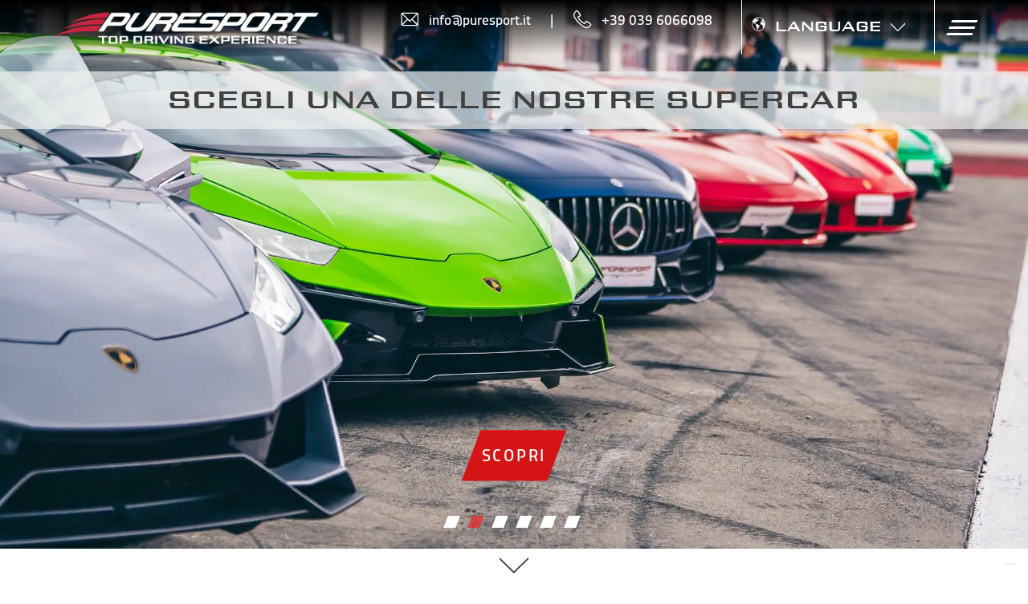

--- FILE ---
content_type: text/html; charset=utf-8
request_url: https://www.puresport.it/
body_size: 50901
content:

<!DOCTYPE html>
<html lang="it-it" xmlns="http://www.w3.org/1999/xhtml">
<head>
    
    <title>Guida in Pista: Ferrari, Lamborghini e Formula 1 | Puresport</title><meta id = "Title_Meta1" name = "keywords" content =""></meta><meta id="Title_Meta2" name="description" content="Alla ricerca di un'esperienza adrenalinica unica e indimenticabile? Guida Ferrari, Lamborghini e Formula 1 con Puresport, scopri di più ora!"></meta><meta property = "og:url" content ="" /><meta property="og:title" content="" /><meta property="og:description" content="" /><meta property="og:image" content="Guida in Pista: Ferrari, Lamborghini e Formula 1 | Puresport" />
    <link rel="canonical" href="https://www.puresport.it/" />
<link rel="alternate" href="https://www.puresport.it/" hreflang="it-it" />
<link rel="alternate" href="https://www.puresport.net/us/" hreflang="x-default" />
<link rel="alternate" href="https://www.puresport.uk/en/" hreflang="en-gb" />
<link rel="alternate" href="https://www.puresport.de/de/" hreflang="de-de" />
<link rel="alternate" href="https://www.puresport.fr/fr/" hreflang="fr-fr" />
<link rel="alternate" href="https://www.puresport.ch/ch/" hreflang="de-ch" />
<link rel="alternate" href="https://www.puresport.ch/cf/" hreflang="fr-ch" />
<link rel="alternate" href="https://www.puresport.ch/ti/" hreflang="it-ch" />
<link rel="alternate" href="https://www.puresport.at/at/" hreflang="de-at" />
<link rel="alternate" href="https://www.puresport.es/es/" hreflang="es-es" />
<link rel="alternate" href="https://www.puresport.com.pl/pl/" hreflang="pl-pl" />
<link rel="alternate" href="https://www.puresport.be/nl/" hreflang="nl-be" />


    
     <script type="application/ld+json">
    {
      
      "@type": "Organization",
      "url": "https://www.puresport.it/",
      "logo": "https://puresport.blob.core.windows.net/restyling/logo-ps.png" 
    }
    </script>
    <meta http-equiv="Content-Type" content="text/html; charset=utf-8"/>
    <meta content="width=device-width, initial-scale=1.0" name="viewport" />
    <meta name="theme-color" content="#ffffff" >
    <!-- (((puresport.it.PuresportHelper.blackfriday)||(puresport.it.PuresportHelper.cybermonday))?(puresport.it.PuresportHelper.natale?"#00269d":"#000000"):"#ffffff")  -->
    <!-- meta tag for google site verification -->
    

    
    <link rel="preconnect" href="https://puresport.blob.core.windows.net">

    <meta name="robots" content="index, follow" />
    <!----->    
    <link rel="shortcut icon" href="/favicon.png" />
    <link rel="apple-touch-icon" href="/img/apple-touch-icon.png" />
    <link rel="apple-touch-icon-precomposed" href="/img/apple-touch-icon.png" />
    <link href="/css2021/fonts/puresport/stylesheet.min.css?v=529" rel="stylesheet" />
    <link href="/css2021/fonts/puresport-complete/stylesheet.min.css?v=529" rel="stylesheet" />
    <link href="/css2021/fonts/dicsans/stylesheet.min.css?v=529" rel="stylesheet" />
    <link href="/css2021/fonts/rtra/stylesheet.min.css?v=529" rel="stylesheet" />
    <link href="/css2021/puresport-atf.min.css?v=529" rel="stylesheet" />
    <link href="/css2021/framework/framework.min.css?v=529" rel="stylesheet" />
    <link href="/css2021/puresport.min.css?v=529" rel="stylesheet" />
    
    
    
    
    <script data="iub" type="text/javascript">
        var _iub = _iub || [];
        _iub.csConfiguration = {
            "countryDetection": true, "enableFadp": true, "enableUspr": true,
             
            "perPurposeConsent": true, "purposes": "2,3,4,5", "rebuildIframe": false, "siteId": 941435, "whitelabel": false,
            "cookiePolicyId": 8253743, "lang": "it", "i18n": {
                "it": {
                    "banner": {
                        "title": "",
                        "dynamic": { "body": "<div id=\"iubenda-cs-title\">Informativa Cookie</div><div id=\"iubenda-cs-paragraph\"><p class=\"iub-p\">Noi e terze parti selezionate utilizziamo cookie o tecnologie simili per scopi tecnici e, con il tuo consenso, per la misurazione e il marketing (annunci personalizzati) come specificato nella <a href=\"/cookiePolicy?iub=1\" class=\"iubenda-cs-cookie-policy-lnk\" target=\"_blank\" rel=\"noopener\">cookie policy</a>.  Negare il consenso potrebbe rendere non disponibili le funzionalità correlate. <br>Puoi liberamente dare, negare o revocare il tuo consenso in qualsiasi momento.</p><br /><p class=\"iub-p\">Puoi acconsentire all’utilizzo di tali tecnologie chiudendo questa informativa.</p></div>" }
                    }
                }
            }, "cookiePolicyUrl": "https://www.puresport.it/cookiePolicy?iub=1",
            "privacyPolicyUrl": "https://www.puresport.it/privacy",
            "privacyPolicyNoticeAtCollectionUrl": "https://www.puresport.it/privacy",
            "banner": {
                "acceptButtonCaptionColor": "white", "acceptButtonColor": "#D51515", "acceptButtonDisplay": true,
                "backgroundColor": "#ffffff", "closeButtonRejects": true, "customizeButtonCaptionColor": "white",
                "customizeButtonColor": "#212121", "customizeButtonDisplay": true, "explicitWithdrawal": true,
                "listPurposes": true, "position": "float-bottom-left", "rejectButtonDisplay": true, "rejectButtonCaptionColor": "#c0c0c0",
                "rejectButtonColor": "#f0f0f0", "showPurposesToggles": true,
                "textColor": "#010101", "acceptButtonCaption": "OK, accetto",
                "customizeButtonCaption": "Approfondisci e personalizza"
            }
        };
    </script>
    
    <script data="iub" type="text/javascript" src="//cdn.iubenda.com/cs/gpp/stub.js"></script>
    <script data="iub" type="text/javascript" src="//cdn.iubenda.com/cs/iubenda_cs.js" charset="UTF-8" async></script>
    



    
    <script data="iub" src="https://ajax.googleapis.com/ajax/libs/jquery/2.2.4/jquery.min.js"></script>
     
   
    <script src="/js2021/extra-fx.min.js?v=529" type="text/javascript"></script>

    
    <link rel="stylesheet" href="/css2021/slick/slick.min.css?v=529"/>
    <link rel="stylesheet" href="/css2021/slick/slick-theme.min.css"/>
    
    
    <script type="text/javascript" src="/js2021/slick.min.js?v=529"></script>
    <script type="text/javascript" src="/js2021/initialize-slick.min.js?v=529"></script>
    

    <script src="/js2021/puresport2021.min.js?v=529" type="text/javascript"></script>

    <!-- VANILLAFOCUS X IMMAGINI -->
    <link rel="stylesheet" type="text/css" href="/css2021/vanillafocus/vanillafocus.min.css"/>
    <script type="text/javascript" src="/js2021/vanillafocus.min.js"></script>
    

    

    <script type="text/javascript">

        var jsonDescr = {
  "9": {
    "Id": "9",
    "Title": "Ferrari 296 GTB",
    "Descr": "Guidare una Ferrari 296 GTB è una delle esperienze di pilotaggio\r\nsportivo che più si avvicinano ad una vera esperienza racing.",
    "Img": "https://puresport.blob.core.windows.net/restyling/car-F296.webp",
    "Url": "/guidare-ferrari-296-gtb"
  },
  "10": {
    "Id": "10",
    "Title": "Lamborghini Huracán Tecnica",
    "Descr": "Guidare una Lamborghini Huracán Tecnica è una delle esperienze di cui non ci si dovrebbe privare. La pista il luogo migliore per farlo",
    "Img": "https://puresport.blob.core.windows.net/restyling/car-LAHT.webp",
    "Url": "/guidare-lamborghini-huracan-tecnica"
  },
  "12": {
    "Id": "12",
    "Title": "Porsche 992 GT3",
    "Descr": "Gli appassionati del marchio Porsche hanno l’occasione di scendere in pista la Porsche 992 GT3!",
    "Img": "https://puresport.blob.core.windows.net/restyling/car-P992.webp",
    "Url": "/guidare-porsche-992-gt3"
  },
  "8": {
    "Id": "8",
    "Title": "Mercedes AMG GT-R Pro",
    "Descr": "Vettura molto nota a tutti gli appassionati di motori, la Mercedes AMG GT R PRO è un vero bolide di pista.",
    "Img": "https://puresport.blob.core.windows.net/restyling/car-MRGT.webp",
    "Url": "/guidare-mercedes-amg-gt-r-pro"
  },
  "6": {
    "Id": "6",
    "Title": "Ferrari F8 Tributo",
    "Descr": "Questo nuovo gioiello Ferrari equipaggia un motore oltre i 700 cavalli ed eleva gli standard ancora una volta.",
    "Img": "https://puresport.blob.core.windows.net/restyling/car-FF8T.webp",
    "Url": "/guidare-ferrari-f8-tributo"
  },
  "7": {
    "Id": "7",
    "Title": "Lamborghini Huracán EVO",
    "Descr": "Lamborghini si è superata ancora con la Huracán Evo, evoluzione della già eccezionale Huracán: ora con 640 cavalli.",
    "Img": "https://puresport.blob.core.windows.net/restyling/car-LAHE.webp",
    "Url": "/guidare-lamborghini-huracan-evo"
  },
  "3": {
    "Id": "3",
    "Title": "Ferrari 488 GTB",
    "Descr": "Guidare una Ferrari 488 GTB è una delle esperienze di pilotaggio sportivo che più si avvicinano ad una vera esperienza racing",
    "Img": "https://puresport.blob.core.windows.net/restyling/car-F488.webp",
    "Url": "/guidare-ferrari-488-gtb"
  },
  "4": {
    "Id": "4",
    "Title": "Lamborghini Huracán",
    "Descr": "Mettiti alla guida di Lamborghini Huracán, un’auto sportiva spettacolare con 610 CV",
    "Img": "https://puresport.blob.core.windows.net/restyling/car-LAHU.webp",
    "Url": "/guidare-lamborghini-huracan"
  },
  "5": {
    "Id": "5",
    "Title": "Porsche 911 GT3",
    "Descr": "Ritorna il Cavallino di Stoccarda in pista con Puresport Gli appassionati\r\ndel marchio Porsche hanno l’occasione di scendere in pista con il sogno: la\r\n911 GT3!",
    "Img": "https://puresport.blob.core.windows.net/restyling/car-P911.webp",
    "Url": "/guidare-porsche-911-gt3"
  },
  "13": {
    "Id": "13",
    "Title": "Porsche 718 Cayman GT4 RS",
    "Descr": "Alla guida della Porsche 718 Cayman GT4 RS con i programmi di guida GT Puresport",
    "Img": "https://puresport.blob.core.windows.net/restyling/car-P94R.webp",
    "Url": "/guidare-porsche-718-cayman-gt4-rs"
  },
  "1": {
    "Id": "1",
    "Title": "Ferrari 458 Italia",
    "Descr": "Ancora oggi una delle auto più richieste perché l'ultima della sua linea ad equipaggiare un motore aspirato.",
    "Img": "https://puresport.blob.core.windows.net/restyling/car-F458.webp",
    "Url": "/guidare-ferrari-458-italia"
  },
  "11": {
    "Id": "11",
    "Title": "Porsche 718 Cayman GT4",
    "Descr": "Ritorna il Cavallino di Stoccarda in pista con Puresport Gli appassionati\r\ndel marchio Porsche hanno l’occasione di scendere in pista la\r\n718 Cayman GT4!",
    "Img": "https://puresport.blob.core.windows.net/restyling/car-P718.webp",
    "Url": "/guidare-porsche-718-cayman-gt4"
  },
  "50": {
    "Id": "50",
    "Title": "Formula 3",
    "Descr": "<b>PARTECIPA AD UN CORSO DI GUIDA IN PISTA SU UNA VERA FORMULA 3</b><br />Le F3 di Puresport sono vetture uniche al mondo, che continuano la grande tradizione di Dallara nell'eccellenza dei campionati di Formula 3",
    "Img": "https://puresport.blob.core.windows.net/restyling/car-FOR3.webp",
    "Url": "/corsi-pilotaggio-formula3"
  },
  "52": {
    "Id": "52",
    "Title": "Formula 1",
    "Descr": "<b>Il privilegio dell'impossibile:</b> Questo è uno degli slogan di Puresport e il suo significato sta nella possibilità, anzi, nel privilegio, di poter fare una cosa impossibile: guidare una vera monoposto di Formula 1",
    "Img": "https://puresport.blob.core.windows.net/restyling/car-FOR1.webp",
    "Url": "/corsi-pilotaggio-formula1"
  },
  "57": {
    "Id": "57",
    "Title": "Formula 3 T318 Alfa Romeo",
    "Descr": "<b>Partecipa ad un corso di guida su una vera Formula 3 T318 Alfaromeo Turbo.</b><br>\r\nLe nostre nuove F3 T318 Tatuus sono vetture ereditate direttamente dal campionato W Series 2019-2022, organizzato dalla FIA. Si tratta di vetture moderne e di alte prestazioni, e soprattutto molto sicure. Infatti rispondono ai massimi standard di sicurezza imposti dalla FIA nel corso degli ultimi anni. Grazie alle barre antintrusione laterali ed all’Halo, che sono la dotazione di tutte le monoposto con omologa FIA dal 2018, possiamo davvero sentirci al sicuro in ogni pista e ad ogni velocità.",
    "Img": "https://puresport.blob.core.windows.net/restyling/car-FORT.webp",
    "Url": "/corsi-pilotaggio-formula3-t318-alfa-romeo"
  },
  "56": {
    "Id": "56",
    "Title": "Formula 3 F319 Mercedes",
    "Descr": "<b>Guida su una vera Formula F319 Dallara Mercedes</b>.<br />Le nostre Formula F319 Dallara Mercedes, che continuano la grande tradizione di Dallara nell'eccellenza dei campionati di Formula 3, possono esprimere velocità e controllo ai massimi livelli",
    "Img": "https://puresport.blob.core.windows.net/restyling/car-FORM.webp",
    "Url": "/corsi-pilotaggio-formula-f319-dallara-mercedes"
  },
  "54": {
    "Id": "54",
    "Title": "Formula 3 F308 Volkswagen",
    "Descr": "<b>Partecipa ad un corso di guida su una vera Formula 3 F308 Volkswagen</b>.<br />Le nostre vetture F308 Volkswagen Power Engine, che continuano la grande tradizione di Dallara nell'eccellenza dei campionati di Formula 3, possono esprimere velocità e controllo ai massimi livelli",
    "Img": "https://puresport.blob.core.windows.net/restyling/car-FORW.webp",
    "Url": "/corsi-pilotaggio-formula3-f308-volkswagen"
  },
  "55": {
    "Id": "55",
    "Title": "Formula 3 F316 Dallara",
    "Descr": "<b>Partecipa ad un corso di guida su una vera Formula 3 F316 Dallara</b>.<br />Le nostre Formula 3 F316 Dallara, che continuano la grande tradizione di Dallara nell'eccellenza dei campionati di Formula 3, possono esprimere velocità e controllo ai massimi livelli",
    "Img": "https://puresport.blob.core.windows.net/restyling/car-FORD.webp",
    "Url": "/corsi-pilotaggio-formula3-f316-dallara"
  },
  "53": {
    "Id": "53",
    "Title": "Formula Renault 2000",
    "Descr": "<b>Partecipa ad un corso di guida su una vera Formula Renault 2000</b>.<br />Le Formula Renault 2000 di Puresport sono vetture uniche al mondo",
    "Img": "https://puresport.blob.core.windows.net/restyling/car-FORR.webp",
    "Url": "/corsi-pilotaggio-formula-renault-2000"
  },
  "": {
    "Id": "",
    "Title": "Fai un regalo",
    "Descr": "Fai un regalo mozzafiato acquistando una gift card: offre l'enorme vantaggio di lasciare la scelta del pacchetto preferito direttamente a chi riceve il vostro buono. Il possessore della gift card ha ben 24 mesi dall'acquisto per scegliere una qualsiasi tipologia di esperienza",
    "Img": "https://puresport.blob.core.windows.net/restyling/gift-card.webp",
    "Url": "/buoni-regalo-gift-card"
  },
  "188": {
    "Id": "188",
    "Title": "Spa-Francorchamps",
    "Descr": "Teatro regolare dal 1985 del Gran Premio di F1 del Belgio. Un leggendario tracciato di 7004 metri, fa di lui il più lungo del campionato del mondo di Formula 1. ",
    "Img": "https://puresport.blob.core.windows.net/restyling/cir-spafrancorchamps.webp",
    "Url": "/circuito-spa-francorchamps"
  },
  "178": {
    "Id": "178",
    "Title": "Zolder",
    "Descr": "Zolder è un circuito altamente tecnico, situato in mezzo al verde del Limburgo, in Belgio: poco più di <b>4 chilometri</b> di asfalto, </b>10 curve di cui 3 chicane</b>, e uno dei punti più difficoltosi del circuito,  <b>Sacramentsheuvel</b> e <b>2 lunghi rettilinei</b> che rendono il circuito un misto entusiasmante.",
    "Img": "https://puresport.blob.core.windows.net/restyling/cir-zolder.webp",
    "Url": "/circuito-zolder"
  },
  "166": {
    "Id": "166",
    "Title": "Hockenheimring",
    "Descr": "L'<b>Hockenheimring</b> è un circuito automobilistico che si trova vicino alla cittadina di Hockenheim nel nord del Land Baden-Württemberg in <b>Germania</b>.<br>Nel 2002 il tracciato fu completamente stravolto, con la parte di alta velocità drasticamente accorciata, furono costruite nuove tribune e alcune curve a stretto raggio per creare maggiori possibilità di sorpasso per le monoposto di Formula 1.<br> La <b>pista passò dai 6.825 metri</b> del 2001 <b>ai 4.574 attuali</b>.",
    "Img": "https://puresport.blob.core.windows.net/restyling/cir-hockenheimring.webp",
    "Url": "/circuito-hockenheimring"
  },
  "102": {
    "Id": "102",
    "Title": "Red Bull Ring",
    "Descr": "Il <b>Red Bull Ring</b> è il nuovo <b>circuito gioiello d’Europa</b>, frutto delle \r\nevoluzioni del gloriosissimo Österreichring teatro di grandi sfide di F1 \r\nsin dagli anni ’70. Con i suoi <b>4318 mt</b> è uno dei più compatti tra i \r\ncircuiti di grado A omologati per la F1 ma comunque uno dei più amati dai \r\npiloti che hanno avuto il piacere di condurci una vettura da corsa.",
    "Img": "https://puresport.blob.core.windows.net/restyling/cir-redbullring.webp",
    "Url": "/circuito-red-bull-ring"
  },
  "190": {
    "Id": "190",
    "Title": "Cremona",
    "Descr": "Il nuovo impianto sorge a <b>San Martino del Lago</b>, a pochi chilometri da Cremona. La pista principale, con <b>percorrenza in senso antiorario</b>, ha una lunghezza di 3.450 mt. Si tratta di un tracciato completo e molto tecnico con un <b>rettilineo di quasi un km di lunghezza</b>, introvabile in altre strutture simili in Italia. \r\n",
    "Img": "https://puresport.blob.core.windows.net/restyling/cir-cremona.webp",
    "Url": "/circuito-cremona"
  },
  "110": {
    "Id": "110",
    "Title": "Imola",
    "Descr": "L'autodromo di Imola, si trova a pochi chilometri da <strong>Bologna</strong> ed è, uno dei pochi con senso antiorario di marcia. Guidare sull'asfalto di Imola le nostre monoposto Formula e vetture GT vi farà sentire dei veri piloti,\r\naffiancati da tutta la professionalità, competenza ed esperienza degli istruttori Puresport.",
    "Img": "https://puresport.blob.core.windows.net/restyling/cir-imola.webp",
    "Url": "/circuito-imola"
  },
  "680": {
    "Id": "680",
    "Title": "Magione",
    "Descr": "L’autodromo di Magione è sicuramente la casa degli appassionati di pilotaggio e motori del centro Italia.\r\nLa pista si trova in provincia di Perugia, vicino al Lago Trasimeno in un contesto gradevole dal punto di vista paesaggistico.",
    "Img": "https://puresport.blob.core.windows.net/restyling/cir-magione.webp",
    "Url": "/circuito-magione"
  },
  "100": {
    "Id": "100",
    "Title": "Monza",
    "Descr": "Puresport è partner per l’organizzazione di eventi in pista con vetture Gran Turismo e Formula, sulla pista più veloce d’Europa ed una delle più veloci del mondo. Nessun altro circuito meglio di Monza può essere luogo dove spingere queste vetture potenti e lussuose fin oltre i 270 km/h. le sue curve ed i suoi rettilinei sono il teatro naturale dove esibire le tue doti di pilota a bordo di queste fantastiche vetture, anche per eventi incentive.",
    "Img": "https://puresport.blob.core.windows.net/restyling/cir-monza.webp",
    "Url": "/circuito-monza"
  },
  "150": {
    "Id": "150",
    "Title": "Mugello",
    "Descr": "L'autodromo internazionale del Mugello , noto anche come Mugello Circuit  si trova in Toscana, a nord di Firenze, precisamente nel comune di Scarperia e San Piero.<br> Il tracciato è lungo 5.245 metri, e si snoda attraverso 15 curve: è una delle migliori strutture esistenti, che viene aggiornata continuamente per garantire divertimento in totale sicurezza.",
    "Img": "https://puresport.blob.core.windows.net/restyling/cir-mugello.webp",
    "Url": "/circuito-mugello"
  },
  "640": {
    "Id": "640",
    "Title": "Tazio Nuvolari",
    "Descr": "La configurazione 4665 m del Circuito Tazio Nuvolari rappresenta una variante estremamente veloce del tracciato principale da 5260 m.<br>\r\nQuesto layout include tutte le curve più scorrevoli e dinamiche del Nuvolari, escludendo però il tornantino in salita del settore interno, una curva a bassa velocità che può risultare impegnativa per le supercar e le vetture ad altissime prestazioni.",
    "Img": "https://puresport.blob.core.windows.net/restyling/cir-tazionuvolari.webp",
    "Url": "/circuito-tazio-nuvolari"
  },
  "140": {
    "Id": "140",
    "Title": "Vairano",
    "Descr": "Tra i piccoli circuiti è senza dubbio il migliore grazie alle sue curve ampie e veloci, totalmente differente dai classici kartodromi dove molti propongono questo tipo di esperienza.<br/>\r\nCircuito di handling, utilizzato per i test di ASC GUIDASICURA QUATTRORUOTE.<br/> Facilmente raggiungibile da Milano e da Pavia, è in grado di assecondare le esigenze di ogni partecipante, dal principiante al pilota più esperto.",
    "Img": "https://puresport.blob.core.windows.net/restyling/cir-vairano.webp",
    "Url": "/circuito-vairano"
  },
  "180": {
    "Id": "180",
    "Title": "Vallelunga",
    "Descr": "Destinato ad accogliere gli eventi dedicati ai privati e alle aziende che desiderano vivere in prima persona una giornata all'insegna della velocità. Facilmente raggiungibile da Roma, da cui dista poche decine di chilometri, e dalle altre città del Lazio ma, più in generale, dal tutto il Centro Italia.<br/>\r\n4 km di lunghezza fatti di un lungo rettilineo e diverse curve mozzafiato garantiscono adrenalina e divertimento con parametri di sicurezza di altissimo livello.",
    "Img": "https://puresport.blob.core.windows.net/restyling/cir-vallelunga.webp",
    "Url": "/circuito-vallelunga"
  }
};
       
    </script>
    


    
                   <script data="iub" async class="_iub_cs_activate-inline" data-iub-purposes="4" src="https://www.googletagmanager.com/gtag/js?id=G-5CW3C20978"></script>
                    <script data="iub" class="_iub_cs_activate-inline" data-iub-purposes="4">
                        window.dataLayer = window.dataLayer || []; function gtag() { dataLayer.push(arguments); }

                        gtag('consent', 'default', {
                            'ad_storage': 'denied',
                            'ad_user_data': 'denied',
                            'ad_personalization': 'denied',
                            'analytics_storage': 'denied',
                            'functionality_storage': 'denied',
                            'personalization_storage': 'denied',
                            'security_storage': 'denied',
                            'wait_for_update': 1000
                        });


                        gtag('js', new Date()); 
                        gtag('config', 'G-5CW3C20978');
                        gtag('config', 'AW-1067053599');
                    </script>
                
    

    
    
    <!-- Global site tag (gtag.js) - AdWords: 1067053599 -->
    


    <script async="async" data="iub" class="_iub_cs_activate-inline" data-iub-purposes="4">gtag('js', new Date());gtag('config', 'AW-1067053599');</script>
    
     <script> gtag('event', 'page_view', { dynx_pagetype: 'home' }); </script>

    
    
    <script async="async" data="iub" class="_iub_cs_activate-inline" data-iub-purposes="5">(function (w, d, t, r, u) {var f, n, i; w[u] = w[u] || [], f = function () { var o = { ti: "355043719", enableAutoSpaTracking: true }; o.q = w[u], w[u] = new UET(o), w[u].push("pageLoad") }, n = d.createElement(t), n.src = r, n.async = 1, n.onload = n.onreadystatechange = function () {
                var s = this.readyState; s && s !== "loaded" && s !== "complete" || (f(), n.onload = n.onreadystatechange = null)
        }, i = d.getElementsByTagName(t)[0], i.parentNode.insertBefore(n, i)
        })(window, document, "script", "//bat.bing.com/bat.js", "uetq");
        window.uetq.push("consent", "default", { ad_storage: "denied", });
    </script>
    


    
    
    
    <script type="text/plain" data="iub" class="_iub_cs_activate-inline"  data-iub-purposes="4">
        _linkedin_partner_id = "1916417";
        window._linkedin_data_partner_ids = window._linkedin_data_partner_ids || [];
        window._linkedin_data_partner_ids.push(_linkedin_partner_id);
    </script>
    <script type="text/plain" data="iub" class="_iub_cs_activate-inline"  data-iub-purposes="4">
             (function () {
                 var s = document.getElementsByTagName("script")[0];
                 var b = document.createElement("script");
                 b.type = "text/javascript"; b.async = true;
                 b.src = "https://snap.licdn.com/li.lms-analytics/insight.min.js";
                 s.parentNode.insertBefore(b, s);
             })();
    </script>
    <noscript>
    <img height="1" width="1" style="display:none;" alt=""src="https://px.ads.linkedin.com/collect/?pid=1916417&fmt=gif"/>
    </noscript>
    
	<script type="text/plain" data="iub" class="_iub_cs_activate-inline" data-iub-purposes="4">
        !function (w, d, t) {
            w.TiktokAnalyticsObject = t; var ttq = w[t] = w[t] || []; ttq.methods = ["page", "track", "identify", "instances", "debug", "on", "off", "once", "ready", "alias", "group", "enableCookie", "disableCookie"], ttq.setAndDefer = function (t, e) { t[e] = function () { t.push([e].concat(Array.prototype.slice.call(arguments, 0))) } }; for (var i = 0; i < ttq.methods.length; i++)ttq.setAndDefer(ttq, ttq.methods[i]); ttq.instance = function (t) { for (var e = ttq._i[t] || [], n = 0; n < ttq.methods.length; n++)ttq.setAndDefer(e, ttq.methods[n]); return e }, ttq.load = function (e, n) { var i = "https://analytics.tiktok.com/i18n/pixel/events.js"; ttq._i = ttq._i || {}, ttq._i[e] = [], ttq._i[e]._u = i, ttq._t = ttq._t || {}, ttq._t[e] = +new Date, ttq._o = ttq._o || {}, ttq._o[e] = n || {}; var o = document.createElement("script"); o.type = "text/javascript", o.async = !0, o.src = i + "?sdkid=" + e + "&lib=" + t; var a = document.getElementsByTagName("script")[0]; a.parentNode.insertBefore(o, a) };

            ttq.load('C694GHGQCDCUAMIVLVSG');
            ttq.page();
            ttq.track('ViewContent');
        }(window, document, 'ttq');
    </script>
    


    
    
    <script data="iub" class="_iub_cs_activate-inline" data-iub-purposes="2" defer src="https://connect.facebook.net/en_US/sdk.js"></script>
    <script data="iub" class="_iub_cs_activate-inline" data-iub-purposes="2" src="/js2021/fbl.min.js" type="text/javascript"></script>
    


    

    <!-- TrustBox script -->
    
    <script data="iub" class="_iub_cs_activate-inline" data-iub-purposes="3" type="text/javascript" defer src="//widget.trustpilot.com/bootstrap/v5/tp.widget.bootstrap.min.js"></script>
    

    <!-- End TrustBox script -->

    
    
    

    <script type="text/javascript">
        var greturnurl = "https://www.puresport.it/signin-google";
        var pwr = "/recupero-password";
        var copiato = "copiato negli appunti";
        var mobile = false;

        
        $(document).ready(function () {

        


            
            $("#lz_overlay_chat").click(function () {
                _gaq.push(['_trackEvent', 'livechat', 'apertura']);
            });


            
        });


        


    </script>



    


    <link rel="stylesheet" href="https://unpkg.com/simplebar@5.3.3/dist/simplebar.min.css"/>
    <script src="https://unpkg.com/simplebar@5.3.3/dist/simplebar.min.js"></script>

   

            
    <noscript>
      <style>
            .simplebar-content-wrapper { overflow: auto; }
      </style>
    </noscript>

    <script data="iub" class="_iub_cs_activate-inline" data-iub-purposes="1" type="text/javascript">
        var txtSlide0 = "Scegli. Guida o Regala. Vinci.";
        var txt2Slide0 = "#Puresport #TheGrandExperience";
        var txt3Slide0 = "Acquista un'experience Puresport e partecipa al concorso";
        var txt4Slide0 = "Vinci un viaggio<br>top con Jet Privato";
        var txt5Slide0 = "Vinci una<br>Porsche 718 Boxster";
        var urlSlide0 = "/concorso";

        var txtSlideE0 = "ogni 100€ un ticket virtuale per l'estrazione: acquista ora";
        var urlSlideE0 = "/acquista-the-grand-experience";

        var txtSlide1 = "Winter Tour Speciale Monza -40%";
        var urlSlide1 = "/winter/";

        var txtSlide2 = "Scegli uno dei nostri top circuiti";
        var urlSlide2 = "/calendario-autodromi";

        var txtSlide3 = "Scegli una delle nostre supercar";
        var urlSlide3 = "/guida-auto-sportive-in-pista";

        var txtSlide4 = "GUIDA UNA MONOPOSTO: Formula 3 e Formula 1";
        var urlSlide4 = "/corsi-di-guida-formula-3-formula-1";

        var txtSlide5 = "Regala un'emozione! Acquista una gift card";
        var urlSlide5 = "/buoni-regalo-gift-card";

        var txtSlide6IncL = "Incentive e corporate: eventi con una marcia in più";
        var txtSlide6IncT = "Location motoristiche esclusive";
        var txtSlide6IncF = "Ristorazione ed intrattenimento";
        var txtSlide6IncD = "Emozioni alla guida";
        var urlSlide6Inc = "/incentive/";

        var txtSlide7T = "Spring tour: Scendi in pista";
        var txtSlide7L = "/winter/";

        var txtSlide8T = "Il primo racing talent TV sulle monoposto";
        var txtSlide8L = "https://www.roadtorace.it/";
        var txtSlide8B = "Scopri ora!";
        var btnScopri = "scopri";
    </script>
    

    
</head>
<body class="">
    
	
    <form method="post" action="./" id="form1">
<div class="aspNetHidden">
<input type="hidden" name="__EVENTTARGET" id="__EVENTTARGET" value="" />
<input type="hidden" name="__EVENTARGUMENT" id="__EVENTARGUMENT" value="" />
<input type="hidden" name="__VIEWSTATE" id="__VIEWSTATE" value="/wEPDwUKLTM0MjA4NTI2NA9kFgJmD2QWAgIGD2QWDAIDD2QWAgIBD2QWAmYPFgIeC18hSXRlbUNvdW50AgwWGGYPZBYSZg8WAh8AAv////[base64]////[base64]////[base64]/////[base64]/////[base64]/////[base64]/////[base64]////[base64]/////[base64]////[base64]////[base64]/////[base64]/////[base64]/////[base64]/////[base64]/////[base64]/////[base64]/////[base64]////[base64]/////[base64]////[base64]/////[base64]////[base64]/////[base64]/////[base64]/////[base64]/////[base64]/////[base64]/////[base64]////[base64]/////[base64]/////[base64]/[base64]/[base64]/[base64]/[base64]/[base64]/[base64]/[base64]/[base64]/[base64]/[base64]/[base64]/[base64]/[base64]/[base64]/[base64]/[base64]/[base64]/[base64]/[base64]/[base64]/[base64]/[base64]/[base64]/[base64]/[base64]/[base64]/[base64]/[base64]/[base64]/[base64]/[base64]////[base64]/////[base64]/////[base64]/////[base64]////[base64]/////[base64]/////[base64]/////[base64]/////[base64]/////[base64]/////[base64]////[base64]/////[base64]/[base64]/[base64]/[base64]/[base64]/[base64]/[base64]/[base64]/[base64]/[base64]" />
</div>

<script type="text/javascript">
//<![CDATA[
var theForm = document.forms['form1'];
if (!theForm) {
    theForm = document.form1;
}
function __doPostBack(eventTarget, eventArgument) {
    if (!theForm.onsubmit || (theForm.onsubmit() != false)) {
        theForm.__EVENTTARGET.value = eventTarget;
        theForm.__EVENTARGUMENT.value = eventArgument;
        theForm.submit();
    }
}
//]]>
</script>


<div class="aspNetHidden">

	<input type="hidden" name="__VIEWSTATEGENERATOR" id="__VIEWSTATEGENERATOR" value="CA0B0334" />
	<input type="hidden" name="__EVENTVALIDATION" id="__EVENTVALIDATION" value="/wEdAAdKVEOzu+uwj1669L+yNyS6y8gq2mPIc16AaSeT3LbRJ/TFoiz+9S3WhxYEExgPKMVcHG5XZ8K7oPLObHcQD8MlIZudU3PDjG/xNgYt1ZZMIgpFHSlhhaFokcNCiowJ+0Iql3gVnPMBkj5E3UJ6gxzE9Y+TsyrGZ9S57HhL2Qz7StzUO9JQWXCZcrkICKFqT5M=" />
</div>
            
        <section class="hero bgHomepage">
           
            
            
            <div class="hero-head">
                <nav id="bgHomepage" class="navbar is-fixed-top transparent   " role="navigation" aria-label="main navigation">
                    <div class="container">
                        <div class="navbar-brand">
                            <a class="logolink navbar-item" href="/" >
                                <img id="logo_ps" src="https://puresport.blob.core.windows.net/restyling/logo-ps.png" alt="Scuola di pilotaggio Puresport"/>
                                
                                <img id="logo_ps_home" src="https://puresport.blob.core.windows.net/restyling/logo-ps-home.png" alt="Scuola di pilotaggio Puresport"/>
                                
                                <h1 class="is-hidden">Puresport - Top Driving Experience</h1> 
                                
                            </a>
                        </div>
                        <div class="navbar-menu mr-3">
                            <div class="navbar-end">
                                
                                        <div class="columns topContatti">
                                            <div class="column"><a onclick="gtag('event','select_content',{'event_label':'contact','event_category':'Mail-To','event_action':'info@puresport.it'});" href="mailto:info@puresport.it"><p class="is-flex"><span class="icona icona-email is-size-4 mr-3"></span>info@puresport.it</p></a></div>
                                            <div class="column divider">|</div>
                                            <div class="column is-two-thirds mr-3"><a onClick="gtag('event','select_content',{'event_label':'puresport.it','event_category':'Click to Call','event_action':'+39 039 6066098'});" href="tel:+39 039 6066098"><p class="is-flex"><span class="icona icona-phone is-size-4 mr-3"></span><span class="mr-3">+39 039 6066098</span> </p></a></div>
                                        </div>
                                    
                                        <div class="navbar-item lingue">
		                                    <div class="center item"><p class="is-flex mr-3 pointer PS-font"><span class="icona-earth mr-3 is-size-6"></span>LANGUAGE<span class="icona icona-arrow-down is-size-6 ml-3"></span></p>
                                                <div class="navbar-item has-dropdown">
                                                    


    <div class="wrapAbs menuopenbt navbar-dropdown ">
        <div class="mod-languages mobMenu">
            <ul>
                <li>
                    <div class="langMain">

                        <p class="PS-font is-size-6">
                            ENGLISH </p>
                    </div>
                    <div class="lingueOpen">
                        <a href="https://www.puresport.net/us/">US & Canada</a>
                        <a href="https://www.puresport.uk/en/">UK</a>
                        
                    </div>
                </li>
                <li>
                    <div class="langMain">
                        <p class="PS-font is-size-6">
                            ITALIANO </p>
                    </div>
                    <div class="lingueOpen">
                        <a href="https://www.puresport.it/">Italia</a>
                        <a href="https://www.puresport.ch/ti/">Svizzera</a>
                    </div>
                </li>
                <li>
                    <div class="langMain">
                        <p class="PS-font is-size-6">
                            DEUTSCH </p>
                    </div>
                    <div class="lingueOpen">
                        <a href="https://www.puresport.de/de/">Deutschland</a>
                        <a href="https://www.puresport.at/at/">Österreich</a>
                        <a href="https://www.puresport.ch/ch/">Schweiz</a>
                    </div>
                </li>
      <li>
                    <div class="langMain">
                        <p class="PS-font is-size-6">NEDERLANDS</p>
                    </div>
                    <div class="lingueOpen">
                        <a href="https://www.puresport.be/nl/">Belgium</a>
                    </div>
                </li> 
                <li>
                    <div class="langMain">
                        <p class="PS-font is-size-6">
                            FRANÇAIS </p>
                    </div>
                    <div class="lingueOpen">
                        <a href="https://www.puresport.fr/fr/">France</a>
                        <a href="https://www.puresport.ch/cf/">Suisse</a>
                    </div>
                </li>
                <li>
                    <div class="langMain">
                        <p class="PS-font is-size-6">ESPAÑOL </p>
                    </div>
                    <div class="lingueOpen">
                        <a href="https://www.puresport.es/es/">España</a>
                    </div>
                </li>
       <li>
                    <div class="langMain">
                        <p class="PS-font is-size-6">POLSKI</p>
                    </div>
                    <div class="lingueOpen">
                        <a href="https://www.puresport.com.pl/pl/">Polska</a>
                    </div>
                </li>
            </ul>
        </div>
    </div>
    <div class="clearfloat"></div>

		                                        </div>
		                                    </div>
                                        </div>
                                                  
                            </div>
                        </div>
                       

                        <div  class="navbar-item has-dropdown">

                            <a role="button" class="navbar-burger" aria-label="menu" aria-expanded="false">
                            <span aria-hidden="true"></span>
                            <span aria-hidden="true"></span>
                            <span aria-hidden="true"></span>
                            </a>
                        </div>
                    </div>
                      
                    <div class="menuOpen">
                        <div data-simplebar class="simplewrap">
                            <div class="wrap " > 
                                
                                <div class="columns menu-hover mb-0">
                                    <div class="column has-text-centered"><a href="/buoni-regalo-gift-card"><h2 class="reg"><span class="icona-baffo-red is-size-6 mr-1"></span>Fai un regalo</h2></a></div>
                                    
                                        
                                        
                                        <div class="column has-text-centered"><a href="/incentive/"><h2 class="inc"><span class="icona-baffo-blue is-size-6 mr-1"></span>Eventi aziendali</h2></a></div>
                                        <div class="column has-text-centered"><a href="/vip-program"><h2 class="vip"><span class="icona-baffo-gold is-size-6 mr-1"></span>Eventi Vip</h2></a></div>
                                        <div class="column has-text-centered"><a href="/contattaci"><h2 class="cont"><span class="icona-baffo-red is-size-6 mr-1"></span>Contatti</h2></a></div>
                                        <div class="column is-1">
                                            
                                            <a href="/login" aria-label="Loggati">
                                                <div class="is-flex is-pulled-right mr-3 pointer"><span class="icona icona-login is-size-6 mr-3" aria-label="Loggati"></span></div>
                                            </a>
                                        </div>
                                        <div class="column language is-1">
                                            <p class="is-flex PS-font pointer is-pulled-right"><span class="icona-earth mr-3 is-size-6 is-pulled-right"></span><span class="icona icona-arrow-down is-size-5 ml-3"></span></p>
  
                                            <div class="navbar-item has-dropdown">
                                                


    <div class="wrapAbs menuopenbt navbar-dropdown ">
        <div class="mod-languages mobMenu">
            <ul>
                <li>
                    <div class="langMain">

                        <p class="PS-font is-size-6">
                            ENGLISH </p>
                    </div>
                    <div class="lingueOpen">
                        <a href="https://www.puresport.net/us/">US & Canada</a>
                        <a href="https://www.puresport.uk/en/">UK</a>
                        
                    </div>
                </li>
                <li>
                    <div class="langMain">
                        <p class="PS-font is-size-6">
                            ITALIANO </p>
                    </div>
                    <div class="lingueOpen">
                        <a href="https://www.puresport.it/">Italia</a>
                        <a href="https://www.puresport.ch/ti/">Svizzera</a>
                    </div>
                </li>
                <li>
                    <div class="langMain">
                        <p class="PS-font is-size-6">
                            DEUTSCH </p>
                    </div>
                    <div class="lingueOpen">
                        <a href="https://www.puresport.de/de/">Deutschland</a>
                        <a href="https://www.puresport.at/at/">Österreich</a>
                        <a href="https://www.puresport.ch/ch/">Schweiz</a>
                    </div>
                </li>
      <li>
                    <div class="langMain">
                        <p class="PS-font is-size-6">NEDERLANDS</p>
                    </div>
                    <div class="lingueOpen">
                        <a href="https://www.puresport.be/nl/">Belgium</a>
                    </div>
                </li> 
                <li>
                    <div class="langMain">
                        <p class="PS-font is-size-6">
                            FRANÇAIS </p>
                    </div>
                    <div class="lingueOpen">
                        <a href="https://www.puresport.fr/fr/">France</a>
                        <a href="https://www.puresport.ch/cf/">Suisse</a>
                    </div>
                </li>
                <li>
                    <div class="langMain">
                        <p class="PS-font is-size-6">ESPAÑOL </p>
                    </div>
                    <div class="lingueOpen">
                        <a href="https://www.puresport.es/es/">España</a>
                    </div>
                </li>
       <li>
                    <div class="langMain">
                        <p class="PS-font is-size-6">POLSKI</p>
                    </div>
                    <div class="lingueOpen">
                        <a href="https://www.puresport.com.pl/pl/">Polska</a>
                    </div>
                </li>
            </ul>
        </div>
    </div>
    <div class="clearfloat"></div>

                                            </div>
                                        </div>
                                    
                                </div>
                                
                                
                                
                                <div class="columns is-half" >
                                    <div class="column is-one-third space-right">
                                       <div class="itemTitle">
                                           <a href="/calendario-autodromi"> <h2 class="mt-3">Circuiti e date</h2></a>
                                        </div>
		                                <div id="ctrlContainerTrack" class="container jsTracks">
				                            
            <div class="column wrapEasyPS "><div class="columns is-multiline is-mobile is-gapless">
                    
                 <div class="column has-text-centered is-half third easyPS track   
                             "
                     data-name="Monza"
                     data-acro="mze"
                     data-value="100"
                     id2=""
                      data-prc=""
                     data-prc2="" 
                     data-prc3="">
                        <a href ='/circuito-monza' >
                             <h3 class="element">
                             
                             
                             <span class="button label memo is-gold etichettaNews">esclusiva</span>
                             
                             
                                
                             <img class="image" src="https://puresport.blob.core.windows.net/restyling/cir-monza_small.webp" alt="Giro in pista sul Circuito di Monza" />
                             <span class="is-uppercase name">Monza</span>

                             
                             <div><span class="is-uppercase nat"><small>Italia</small></span></div>
                             
                             
                             


                             </h3>
                        </a>
                 </div>
                 
            
            
                    
                 <div class="column has-text-centered is-half third easyPS track   
                             "
                     data-name="Mugello"
                     data-acro="mue"
                     data-value="150"
                     id2=""
                      data-prc=""
                     data-prc2="" 
                     data-prc3="">
                        <a href ='/circuito-mugello' >
                             <h3 class="element">
                             
                             
                             
                             <span class="button label memo is-gold etichettaNews">top</span>
                             
                                
                             <img class="image" src="https://puresport.blob.core.windows.net/restyling/cir-mugello_small.webp" alt="Giro in pista sul circuito dell'autodromo internazionale del Mugello" />
                             <span class="is-uppercase name">Mugello</span>

                             
                             <div><span class="is-uppercase nat"><small>Italia</small></span></div>
                             
                             
                             


                             </h3>
                        </a>
                 </div>
                 
            
            
                    
                 <div class="column has-text-centered is-half third easyPS track   
                             "
                     data-name="Imola"
                     data-acro="ime"
                     data-value="110"
                     id2=""
                      data-prc=""
                     data-prc2="" 
                     data-prc3="">
                        <a href ='/circuito-imola' >
                             <h3 class="element">
                             
                             
                             
                             <span class="button label memo is-gold etichettaNews">top</span>
                             
                                
                             <img class="image" src="https://puresport.blob.core.windows.net/restyling/cir-imola_small.webp" alt="Giro in pista sull' Autodromo Internazionale Enzo e Dino Ferrari di Imola" />
                             <span class="is-uppercase name">Imola</span>

                             
                             <div><span class="is-uppercase nat"><small>Italia</small></span></div>
                             
                             
                             


                             </h3>
                        </a>
                 </div>
                 </div></div>
            
            <div class="column wrapEasyPS hide"><div class="columns is-multiline is-mobile is-gapless">
                    
                 <div class="column has-text-centered is-half third easyPS track   
                             "
                     data-name="Cremona"
                     data-acro="cre"
                     data-value="190"
                     id2=""
                      data-prc=""
                     data-prc2="" 
                     data-prc3="">
                        <a href ='/circuito-cremona' >
                             <h3 class="element">
                             
                             
                             <span class="button label memo is-gold etichettaNews">esclusiva</span>
                             
                             
                                
                             <img class="image" src="https://puresport.blob.core.windows.net/restyling/cir-cremona_small.webp" alt="Guida sul Circuito di Cremona nel nuovo impianto San Martino del Lago" />
                             <span class="is-uppercase name">Cremona</span>

                             
                             <div><span class="is-uppercase nat"><small>Italia</small></span></div>
                             
                             
                             


                             </h3>
                        </a>
                 </div>
                 
            
            
                    
                 <div class="column has-text-centered is-half third easyPS track   
                             "
                     data-name="Vallelunga"
                     data-acro="vle"
                     data-value="180"
                     id2=""
                      data-prc=""
                     data-prc2="" 
                     data-prc3="">
                        <a href ='/circuito-vallelunga' >
                             <h3 class="element">
                             
                             
                             
                             
                             
                                
                             <img class="image" src="https://puresport.blob.core.windows.net/restyling/cir-vallelunga_small.webp" alt="Giro in pista sul circuito di Vallelunga vicino a Roma" />
                             <span class="is-uppercase name">Vallelunga</span>

                             
                             <div><span class="is-uppercase nat"><small>Italia</small></span></div>
                             
                             
                             


                             </h3>
                        </a>
                 </div>
                 
            
            
                    
                 <div class="column has-text-centered is-half third easyPS track   
                             "
                     data-name="Vairano"
                     data-acro="vai"
                     data-value="140"
                     id2=""
                      data-prc=""
                     data-prc2="" 
                     data-prc3="">
                        <a href ='/circuito-vairano' >
                             <h3 class="element">
                             
                             
                             
                             
                             
                                
                             <img class="image" src="https://puresport.blob.core.windows.net/restyling/cir-vairano_small.webp" alt="Guida in pista sul circuito di Vairano" />
                             <span class="is-uppercase name">Vairano</span>

                             
                             <div><span class="is-uppercase nat"><small>Italia</small></span></div>
                             
                             
                             


                             </h3>
                        </a>
                 </div>
                 </div></div>
            
            <div class="column wrapEasyPS hide"><div class="columns is-multiline is-mobile is-gapless">
                    
                 <div class="column has-text-centered is-half third easyPS track   
                             "
                     data-name="Tazio Nuvolari"
                     data-acro="tze"
                     data-value="640"
                     id2=""
                      data-prc=""
                     data-prc2="" 
                     data-prc3="">
                        <a href ='/circuito-tazio-nuvolari' >
                             <h3 class="element">
                             
                             
                             
                             
                             
                                
                             <img class="image" src="https://puresport.blob.core.windows.net/restyling/cir-tazionuvolari_small.webp" alt="Guida sul Circuito di Tazio Nuvolari" />
                             <span class="is-uppercase name">Tazio Nuvolari</span>

                             
                             <div><span class="is-uppercase nat"><small>Italia</small></span></div>
                             
                             
                             


                             </h3>
                        </a>
                 </div>
                 
            
            
                    
                 <div class="column has-text-centered is-half third easyPS track   
                             "
                     data-name="Magione"
                     data-acro="mge"
                     data-value="680"
                     id2=""
                      data-prc=""
                     data-prc2="" 
                     data-prc3="">
                        <a href ='/circuito-magione' >
                             <h3 class="element">
                             
                             
                             
                             
                             
                                
                             <img class="image" src="https://puresport.blob.core.windows.net/restyling/cir-magione_small.webp" alt="Giro in pista sul circuito di Magione in Umbria" />
                             <span class="is-uppercase name">Magione</span>

                             
                             <div><span class="is-uppercase nat"><small>Italia</small></span></div>
                             
                             
                             


                             </h3>
                        </a>
                 </div>
                 
            
            
                    
                 <div class="column has-text-centered is-half third easyPS track   
                             "
                     data-name="Red Bull Ring"
                     data-acro="rbe"
                     data-value="102"
                     id2=""
                      data-prc=""
                     data-prc2="" 
                     data-prc3="">
                        <a href ='/circuito-red-bull-ring' >
                             <h3 class="element">
                             
                             
                             
                             <span class="button label memo is-gold etichettaNews">top</span>
                             
                                
                             <img class="image" src="https://puresport.blob.core.windows.net/restyling/cir-redbullring_small.webp" alt="Guida sul Circuito del Red Bull Ring" />
                             <span class="is-uppercase name">Red Bull Ring</span>

                             
                             <div><span class="is-uppercase nat"><small>Austria</small></span></div>
                             
                             
                             


                             </h3>
                        </a>
                 </div>
                 </div></div>
            
            <div class="column wrapEasyPS hide"><div class="columns is-multiline is-mobile is-gapless">
                    
                 <div class="column has-text-centered is-half third easyPS track   
                             "
                     data-name="Hockenheimring"
                     data-acro="hoe"
                     data-value="166"
                     id2=""
                      data-prc=""
                     data-prc2="" 
                     data-prc3="">
                        <a href ='/circuito-hockenheimring' >
                             <h3 class="element">
                             
                             
                             
                             <span class="button label memo is-gold etichettaNews">top</span>
                             
                                
                             <img class="image" src="https://puresport.blob.core.windows.net/restyling/cir-hockenheimring_small.webp" alt="Guida sul Circuito di Hockenheimring" />
                             <span class="is-uppercase name">Hockenheimring</span>

                             
                             <div><span class="is-uppercase nat"><small>Germania</small></span></div>
                             
                             
                             


                             </h3>
                        </a>
                 </div>
                 
            
            
                    
                 <div class="column has-text-centered is-half third easyPS track   
                             "
                     data-name="Spa-Francorchamps"
                     data-acro="spa"
                     data-value="188"
                     id2=""
                      data-prc=""
                     data-prc2="" 
                     data-prc3="">
                        <a href ='/circuito-spa-francorchamps' >
                             <h3 class="element">
                             
                             
                             
                             <span class="button label memo is-gold etichettaNews">top</span>
                             
                                
                             <img class="image" src="https://puresport.blob.core.windows.net/restyling/cir-spafrancorchamps_small.webp" alt="Guida sul Circuito di Spa-Francorchamps" />
                             <span class="is-uppercase name">Spa-Francorchamps</span>

                             
                             <div><span class="is-uppercase nat"><small>Belgio</small></span></div>
                             
                             
                             


                             </h3>
                        </a>
                 </div>
                 
            
            
                    
                 <div class="column has-text-centered is-half third easyPS track   
                             "
                     data-name="Zolder"
                     data-acro="zol"
                     data-value="178"
                     id2=""
                      data-prc=""
                     data-prc2="" 
                     data-prc3="">
                        <a href ='/circuito-zolder' >
                             <h3 class="element">
                             
                             
                             
                             
                             
                                
                             <img class="image" src="https://puresport.blob.core.windows.net/restyling/cir-zolder_small.webp" alt="Guida sul Circuito di Zolder" />
                             <span class="is-uppercase name">Zolder</span>

                             
                             <div><span class="is-uppercase nat"><small>Belgio</small></span></div>
                             
                             
                             


                             </h3>
                        </a>
                 </div>
                 </div></div>
            






			                            </div>
                                    </div>
                                    <div class="column is-one-third space-right">
                                       <div class="itemTitle">
                                           <a href="/tutte-le-auto"> <h2 class="mt-3">Tutte le GT</h2></a>
                                        </div>
		                                <div id="ctrlContainerGt" class="container jsGT">
				                            
            <div class="column wrapEasyPS "><div class="columns is-multiline is-mobile is-gapless">
                    
                 <div class="column has-text-centered is-half third easyPS car   
                             "
                     data-name="Ferrari 296 GTB"
                     data-acro="f296"
                     data-value="9"
                     id2=""
                      data-prc=""
                     data-prc2="" 
                     data-prc3="">
                        <a href ='/guidare-ferrari-296-gtb' >
                             <h3 class="element">
                             
                             
                             
                             <span class="button label memo is-gold etichettaNews">top</span>
                             
                                
                             <img class="image" src="https://puresport.blob.core.windows.net/restyling/car-F296_small.webp" alt="Guidare una Ferrari 296 GTB in pista" />
                             <span class="is-uppercase name">Ferrari<br>296 GTB</span>

                             
                             <div><span class="is-uppercase nat"><small></small></span></div>
                             
                             
                             


                             </h3>
                        </a>
                 </div>
                 
            
            
                    
                 <div class="column has-text-centered is-half third easyPS car   
                             "
                     data-name="Lamborghini Huracán Tecnica"
                     data-acro="laht"
                     data-value="10"
                     id2=""
                      data-prc=""
                     data-prc2="" 
                     data-prc3="">
                        <a href ='/guidare-lamborghini-huracan-tecnica' >
                             <h3 class="element">
                             
                             
                             
                             <span class="button label memo is-gold etichettaNews">top</span>
                             
                                
                             <img class="image" src="https://puresport.blob.core.windows.net/restyling/car-LAHT_small.webp" alt="Guidare una Lamborghini Huracan Tecnica in pista" />
                             <span class="is-uppercase name">Lamborghini<br>Huracán Tecnica</span>

                             
                             <div><span class="is-uppercase nat"><small></small></span></div>
                             
                             
                             


                             </h3>
                        </a>
                 </div>
                 
            
            
                    
                 <div class="column has-text-centered is-half third easyPS car   
                             "
                     data-name="Porsche 992 GT3"
                     data-acro="p992"
                     data-value="12"
                     id2=""
                      data-prc=""
                     data-prc2="" 
                     data-prc3="">
                        <a href ='/guidare-porsche-992-gt3' >
                             <h3 class="element">
                             
                             
                             
                             <span class="button label memo is-gold etichettaNews">top</span>
                             
                                
                             <img class="image" src="https://puresport.blob.core.windows.net/restyling/car-P992_small.webp" alt="Guidare una Porsche 992 GT3" />
                             <span class="is-uppercase name">Porsche<br>992 GT3</span>

                             
                             <div><span class="is-uppercase nat"><small></small></span></div>
                             
                             
                             


                             </h3>
                        </a>
                 </div>
                 </div></div>
            
            <div class="column wrapEasyPS hide"><div class="columns is-multiline is-mobile is-gapless">
                    
                 <div class="column has-text-centered is-half third easyPS car   
                             "
                     data-name="Mercedes AMG GT-R Pro"
                     data-acro="mrgt"
                     data-value="8"
                     id2=""
                      data-prc=""
                     data-prc2="" 
                     data-prc3="">
                        <a href ='/guidare-mercedes-amg-gt-r-pro' >
                             <h3 class="element">
                             
                             
                             
                             <span class="button label memo is-gold etichettaNews">top</span>
                             
                                
                             <img class="image" src="https://puresport.blob.core.windows.net/restyling/car-MRGT_small.webp" alt="Pilotare una Mercedes AMG GT R PRO: vieni a guidare una Mercedes in pista" />
                             <span class="is-uppercase name">Mercedes<br>AMG GT-R Pro</span>

                             
                             <div><span class="is-uppercase nat"><small></small></span></div>
                             
                             
                             


                             </h3>
                        </a>
                 </div>
                 
            
            
                    
                 <div class="column has-text-centered is-half third easyPS car   
                             "
                     data-name="Ferrari F8 Tributo"
                     data-acro="ff8t"
                     data-value="6"
                     id2=""
                      data-prc=""
                     data-prc2="" 
                     data-prc3="">
                        <a href ='/guidare-ferrari-f8-tributo' >
                             <h3 class="element">
                             
                             
                             
                             <span class="button label memo is-gold etichettaNews">top</span>
                             
                                
                             <img class="image" src="https://puresport.blob.core.windows.net/restyling/car-FF8T_small.webp" alt="Guidare una Ferrari F8 Tributo in pista: Oltre i 700 HP" />
                             <span class="is-uppercase name">Ferrari<br>F8 Tributo</span>

                             
                             <div><span class="is-uppercase nat"><small></small></span></div>
                             
                             
                             


                             </h3>
                        </a>
                 </div>
                 
            
            
                    
                 <div class="column has-text-centered is-half third easyPS car   
                             "
                     data-name="Lamborghini Huracán EVO"
                     data-acro="lahe"
                     data-value="7"
                     id2=""
                      data-prc=""
                     data-prc2="" 
                     data-prc3="">
                        <a href ='/guidare-lamborghini-huracan-evo' >
                             <h3 class="element">
                             
                             
                             
                             
                             
                                
                             <img class="image" src="https://puresport.blob.core.windows.net/restyling/car-LAHE_small.webp" alt="Pilotare una Lamborghini Huracán Evo: vieni a guidare una Lamborghini in pista" />
                             <span class="is-uppercase name">Lamborghini<br>Huracán EVO</span>

                             
                             <div><span class="is-uppercase nat"><small></small></span></div>
                             
                             
                             


                             </h3>
                        </a>
                 </div>
                 </div></div>
            
            <div class="column wrapEasyPS hide"><div class="columns is-multiline is-mobile is-gapless">
                    
                 <div class="column has-text-centered is-half third easyPS car   
                             "
                     data-name="Ferrari 488 GTB"
                     data-acro="f488"
                     data-value="3"
                     id2=""
                      data-prc=""
                     data-prc2="" 
                     data-prc3="">
                        <a href ='/guidare-ferrari-488-gtb' >
                             <h3 class="element">
                             
                             
                             
                             
                             
                                
                             <img class="image" src="https://puresport.blob.core.windows.net/restyling/car-F488_small.webp" alt="Guidare una Ferrari 488 in pista" />
                             <span class="is-uppercase name">Ferrari<br>488 GTB</span>

                             
                             <div><span class="is-uppercase nat"><small></small></span></div>
                             
                             
                             


                             </h3>
                        </a>
                 </div>
                 
            
            
                    
                 <div class="column has-text-centered is-half third easyPS car   
                             "
                     data-name="Lamborghini Huracán"
                     data-acro="lahu"
                     data-value="4"
                     id2=""
                      data-prc=""
                     data-prc2="" 
                     data-prc3="">
                        <a href ='/guidare-lamborghini-huracan' >
                             <h3 class="element">
                             
                             
                             
                             
                             
                                
                             <img class="image" src="https://puresport.blob.core.windows.net/restyling/car-LAHU_small.webp" alt="Guidare una Lamborghini Huracan in pista" />
                             <span class="is-uppercase name">Lamborghini<br>Huracán</span>

                             
                             <div><span class="is-uppercase nat"><small></small></span></div>
                             
                             
                             


                             </h3>
                        </a>
                 </div>
                 
            
            
                    
                 <div class="column has-text-centered is-half third easyPS car   
                             "
                     data-name="Porsche 911 GT3"
                     data-acro="p911"
                     data-value="5"
                     id2=""
                      data-prc=""
                     data-prc2="" 
                     data-prc3="">
                        <a href ='/guidare-porsche-911-gt3' >
                             <h3 class="element">
                             
                             
                             
                             
                             
                                
                             <img class="image" src="https://puresport.blob.core.windows.net/restyling/car-P911_small.webp" alt="Guidare una Porsche 911 GT3 in pista" />
                             <span class="is-uppercase name">Porsche<br>911 GT3</span>

                             
                             <div><span class="is-uppercase nat"><small></small></span></div>
                             
                             
                             


                             </h3>
                        </a>
                 </div>
                 </div></div>
            
            <div class="column wrapEasyPS hide"><div class="columns is-multiline is-mobile is-gapless">
                    
                 <div class="column has-text-centered is-half third easyPS car   
                             "
                     data-name="Porsche 718 Cayman GT4 RS"
                     data-acro="p94r"
                     data-value="13"
                     id2=""
                      data-prc=""
                     data-prc2="" 
                     data-prc3="">
                        <a href ='/guidare-porsche-718-cayman-gt4-rs' >
                             <h3 class="element">
                             
                             <span class="button label memo is-primary etichettaNews">Novità</span>
                             
                             
                             
                                
                             <img class="image" src="https://puresport.blob.core.windows.net/restyling/car-P94R_small.webp" alt="Guidare una Porsche 718 Cayman GT4 RS in pista" />
                             <span class="is-uppercase name">Porsche 718<br>Cayman GT4 RS</span>

                             
                             <div><span class="is-uppercase nat"><small></small></span></div>
                             
                             
                             


                             </h3>
                        </a>
                 </div>
                 
            
            
                    
                 <div class="column has-text-centered is-half third easyPS car   
                             "
                     data-name="Ferrari 458 Italia"
                     data-acro="f458"
                     data-value="1"
                     id2=""
                      data-prc=""
                     data-prc2="" 
                     data-prc3="">
                        <a href ='/guidare-ferrari-458-italia' >
                             <h3 class="element">
                             
                             
                             
                             
                             
                                
                             <img class="image" src="https://puresport.blob.core.windows.net/restyling/car-F458_small.webp" alt="Pilotare una Ferrari 458 Italia: vieni a guidare una Ferrari in pista" />
                             <span class="is-uppercase name">Ferrari<br>458 Italia</span>

                             
                             <div><span class="is-uppercase nat"><small></small></span></div>
                             
                             
                             


                             </h3>
                        </a>
                 </div>
                 
            
            
                    
                 <div class="column has-text-centered is-half third easyPS car   
                             "
                     data-name="Porsche 718 Cayman GT4"
                     data-acro="p718"
                     data-value="11"
                     id2=""
                      data-prc=""
                     data-prc2="" 
                     data-prc3="">
                        <a href ='/guidare-porsche-718-cayman-gt4' >
                             <h3 class="element">
                             
                             
                             
                             
                             
                                
                             <img class="image" src="https://puresport.blob.core.windows.net/restyling/car-P718_small.webp" alt="Guidare una Porsche 718 Cayman GT4 in pista" />
                             <span class="is-uppercase name">Porsche 718<br>Cayman GT4</span>

                             
                             <div><span class="is-uppercase nat"><small></small></span></div>
                             
                             
                             


                             </h3>
                        </a>
                 </div>
                 </div></div>
            






			                            </div>
                                    </div>
                                    <div class="column is-one-third space-right">
                                       <div class="itemTitle">
                                           <a href="/corsi-di-guida-formula-3-formula-1"> <h2 class="mt-3">Tutte le Monoposto</h2></a>
                                        </div>
		                                <div id="ctrlContainerFor" class="container jsFOR">
				                            
            <div class="column wrapEasyPS "><div class="columns is-multiline is-mobile is-gapless">
                    
                 <div class="column has-text-centered is-half third easyPS car   
                             "
                     data-name="Formula 3"
                     data-acro="for3"
                     data-value="50"
                     id2=""
                      data-prc=""
                     data-prc2="" 
                     data-prc3="">
                        <a href ='/corsi-pilotaggio-formula3' >
                             <h3 class="element">
                             
                             
                             
                             
                             
                                
                             <img class="image" src="https://puresport.blob.core.windows.net/restyling/car-FOR3_small.webp" alt="Guida una formula 3" />
                             <span class="is-uppercase name">Formula 3</span>

                             
                             <div><span class="is-uppercase nat"><small></small></span></div>
                             
                             
                             


                             </h3>
                        </a>
                 </div>
                 
            
            
                    
                 <div class="column has-text-centered is-half third easyPS car   
                             "
                     data-name="Formula 1"
                     data-acro="for1"
                     data-value="52"
                     id2=""
                      data-prc=""
                     data-prc2="" 
                     data-prc3="">
                        <a href ='/corsi-pilotaggio-formula1' >
                             <h3 class="element">
                             
                             
                             
                             <span class="button label memo is-gold etichettaNews">top</span>
                             
                                
                             <img class="image" src="https://puresport.blob.core.windows.net/restyling/car-FOR1_small.webp" alt="Guidare una F1 in pista" />
                             <span class="is-uppercase name">Formula 1</span>

                             
                             <div><span class="is-uppercase nat"><small></small></span></div>
                             
                             
                             


                             </h3>
                        </a>
                 </div>
                 </div></div>
            
            <div class="column wrapEasyPS hide"><div class="columns is-multiline is-mobile is-gapless">
                    
                 <div class="column has-text-centered is-half third easyPS car   
                             "
                     data-name="Formula 3 T318 Alfa Romeo"
                     data-acro="fort"
                     data-value="57"
                     id2=""
                      data-prc=""
                     data-prc2="" 
                     data-prc3="">
                        <a href ='/corsi-pilotaggio-formula3-t318-alfa-romeo' >
                             <h3 class="element">
                             
                             <span class="button label memo is-primary etichettaNews">Novità</span>
                             
                             
                             
                                
                             <img class="image" src="https://puresport.blob.core.windows.net/restyling/car-FORT_small.webp" alt="Guida una Formula 3 T318 Alfa Romeo" />
                             <span class="is-uppercase name">Formula 3<br>T318 Alfa Romeo</span>

                             
                             <div><span class="is-uppercase nat"><small></small></span></div>
                             
                             
                             


                             </h3>
                        </a>
                 </div>
                 
            
            
                    
                 <div class="column has-text-centered is-half third easyPS car   
                             "
                     data-name="Formula 3 F319 Mercedes"
                     data-acro="form"
                     data-value="56"
                     id2=""
                      data-prc=""
                     data-prc2="" 
                     data-prc3="">
                        <a href ='/corsi-pilotaggio-formula-f319-dallara-mercedes' >
                             <h3 class="element">
                             
                             
                             
                             
                             
                                
                             <img class="image" src="https://puresport.blob.core.windows.net/restyling/car-FORM_small.webp" alt="Guidare una Formula F319 Dallara Mercedes" />
                             <span class="is-uppercase name">Formula 3<br>F319 Mercedes</span>

                             
                             <div><span class="is-uppercase nat"><small></small></span></div>
                             
                             
                             


                             </h3>
                        </a>
                 </div>
                 </div></div>
            
            <div class="column wrapEasyPS hide"><div class="columns is-multiline is-mobile is-gapless">
                    
                 <div class="column has-text-centered is-half third easyPS car   
                             "
                     data-name="Formula 3 F308 Volkswagen"
                     data-acro="forw"
                     data-value="54"
                     id2=""
                      data-prc=""
                     data-prc2="" 
                     data-prc3="">
                        <a href ='/corsi-pilotaggio-formula3-f308-volkswagen' >
                             <h3 class="element">
                             
                             
                             
                             
                             
                                
                             <img class="image" src="https://puresport.blob.core.windows.net/restyling/car-FORW_small.webp" alt="Guida una Formula 3 F308 Volkswagen" />
                             <span class="is-uppercase name">Formula 3<br>F308 Volkswagen</span>

                             
                             <div><span class="is-uppercase nat"><small></small></span></div>
                             
                             
                             


                             </h3>
                        </a>
                 </div>
                 
            
            
                    
                 <div class="column has-text-centered is-half third easyPS car   
                             "
                     data-name="Formula 3 F316 Dallara"
                     data-acro="ford"
                     data-value="55"
                     id2=""
                      data-prc=""
                     data-prc2="" 
                     data-prc3="">
                        <a href ='/corsi-pilotaggio-formula3-f316-dallara' >
                             <h3 class="element">
                             
                             
                             
                             
                             
                                
                             <img class="image" src="https://puresport.blob.core.windows.net/restyling/car-FORD_small.webp" alt="Guidare una Formula F316 Dallara" />
                             <span class="is-uppercase name">Formula 3<br>F316 Dallara</span>

                             
                             <div><span class="is-uppercase nat"><small></small></span></div>
                             
                             
                             


                             </h3>
                        </a>
                 </div>
                 </div></div>
            
            <div class="column wrapEasyPS hide"><div class="columns is-multiline is-mobile is-gapless">
                    
                 <div class="column has-text-centered is-half third easyPS car   
                             "
                     data-name="Formula Renault 2000"
                     data-acro="forr"
                     data-value="53"
                     id2=""
                      data-prc=""
                     data-prc2="" 
                     data-prc3="">
                        <a href ='/corsi-pilotaggio-formula-renault-2000' >
                             <h3 class="element">
                             
                             
                             
                             
                             
                                
                             <img class="image" src="https://puresport.blob.core.windows.net/restyling/car-FORR_small.webp" alt="Guida una Formula Renault 2000" />
                             <span class="is-uppercase name">Formula<br>Renault 2000</span>

                             
                             <div><span class="is-uppercase nat"><small></small></span></div>
                             
                             
                             


                             </h3>
                        </a>
                 </div>
                 
            
            
                    
                 <div class="column has-text-centered is-half third easyPS car   
                             "
                     data-name="Programmi Road to Race"
                     data-acro="Programmi<br>Road to Race"
                     data-value="0"
                     id2=""
                      data-prc=""
                     data-prc2="" 
                     data-prc3="">
                        <a href ='/road-to-race' >
                             <h3 class="element">
                             
                             
                             
                             
                             
                                
                             <img class="image" src="https://puresport.blob.core.windows.net/restyling/rtra_small.webp" alt="Programmi<br>Road to Race" />
                             <span class="is-uppercase name">Programmi<br>Road to Race</span>

                             
                             <div><span class="is-uppercase nat"><small></small></span></div>
                             
                             
                             


                             </h3>
                        </a>
                 </div>
                 </div></div>
            






			                            </div>
                                    </div>

    
                                </div>

                            
		                    </div>
                        </div>
                    </div>
                </nav>
            </div>
            
    <div class="hero-foot is-fullheight" id="slider-home">
        
        
        
         
          <div class="slider-car hero slideHomepageCal is-fullheight" style="background-image: url('https://puresport.blob.core.windows.net/restyling/hero-homepage-cal-spa.webp');">
             <div class="has-text-centered wrapHome date">
                 <h2 class="has-text-white is-uppercase p-3">Prossimi eventi Puresport! Seleziona la tua data</h2>
                 <div class="callHome">
                      
                     <div class="wrapCirc slideDateHome"> 
                           
            <div class=""><div class="columns is-multiline is-mobile is-gapless mb-3 ">
                <a id="DHOE260221"
                    href="/evento?eventid=DHOE260221"
                    data-value="166"
                    data-name="Hockenheimring, 21 febbraio" 
                    data-img="Hockenheimring"
                    data-acro=""
                    class="column is-one-quarter easyPS has-text-centered dataWrap" 
                    title="">
                    <h3 class="dataSingola">
                        <span class="tx is-uppercase subtitle is-6">sabato</span><br />
                        <span class="tx title PS-font is-3">21.2</span><br />
                        <span class="tx is-uppercase subtitle is-6">febbraio</span><br />
                        <span class="subtitle is-uppercase"><b class="tx is-size-6 ">Hockenheimring</b><br /><small class="subtitle is-7">Germania</small></span>
                    </h3>
                    
                </a>
                
            
        
            
                <a id="DMZE260314"
                    href="/evento?eventid=DMZE260314"
                    data-value="100"
                    data-name="Monza, 14 marzo" 
                    data-img="Monza"
                    data-acro=""
                    class="column is-one-quarter easyPS has-text-centered dataWrap" 
                    title="">
                    <h3 class="dataSingola">
                        <span class="tx is-uppercase subtitle is-6">sabato</span><br />
                        <span class="tx title PS-font is-3">14.3</span><br />
                        <span class="tx is-uppercase subtitle is-6">marzo</span><br />
                        <span class="subtitle is-uppercase"><b class="tx is-size-6 ">Monza</b><br /><small class="subtitle is-7">Italia</small></span>
                    </h3>
                    
                </a>
                
            
        
            
                <a id="DMZE260322"
                    href="/evento?eventid=DMZE260322"
                    data-value="100"
                    data-name="Monza, 22 marzo" 
                    data-img="Monza"
                    data-acro=""
                    class="column is-one-quarter easyPS has-text-centered dataWrap" 
                    title="">
                    <h3 class="dataSingola">
                        <span class="tx is-uppercase subtitle is-6">domenica</span><br />
                        <span class="tx title PS-font is-3">22.3</span><br />
                        <span class="tx is-uppercase subtitle is-6">marzo</span><br />
                        <span class="subtitle is-uppercase"><b class="tx is-size-6 ">Monza</b><br /><small class="subtitle is-7">Italia</small></span>
                    </h3>
                    
                </a>
                
            
        
            
                <a id="DIME260328"
                    href="/evento?eventid=DIME260328"
                    data-value="110"
                    data-name="Imola, 28 marzo" 
                    data-img="Imola"
                    data-acro=""
                    class="column is-one-quarter easyPS has-text-centered dataWrap" 
                    title="">
                    <h3 class="dataSingola">
                        <span class="tx is-uppercase subtitle is-6">sabato</span><br />
                        <span class="tx title PS-font is-3">28.3</span><br />
                        <span class="tx is-uppercase subtitle is-6">marzo</span><br />
                        <span class="subtitle is-uppercase"><b class="tx is-size-6 ">Imola</b><br /><small class="subtitle is-7">Italia</small></span>
                    </h3>
                    
                </a>
                
            </div></div>
        
    
                           <a href="/calendario-autodromi"><span class="icona icona-arrow2-right-black"></span></a>
                     </div>
                     <a href="/calendario-autodromi" class="button btnPolygono is-primary mb-4"><span>scopri</span></a>
                 </div>
             </div>
         </div>
        
        


        

       

    </div>
       

           

            
        </section>
        
            
            <div class="modal info">
                <div class="modal-background"></div>

                <div class="modal-card">
                    <div class="tileBg has-text-centered">
                        <div class="icona icona-close-white is-pulled-right is-size-4 pointer"></div>
                        <h3 class="subtitle has-text-white PS-font"></h3>
                    </div>
                    <section class="modal-card-body">
                        <div class="columns">

                            <div class="column m-2">
                                <div class="container descr p-4">
                                </div>
                                
                                <div class="container cta p-4">
                                    <a href="" class="button btnPolygono is-primary">scopri</a>
                                </div>
                            </div>

                            <div class="column m-2">
                                <div class="container img scaleimgBig">
                                    <img class="jsPopupImage" src="" />
                                </div>
                            </div>
                        </div>
                    </section>
                </div>

            </div>
            
            
<div class="modal monzaTrackUpgrade" >
    <div class="modal-background"></div>
    <div class="modal-card">
        <div class="tileBg has-text-centered">
            <div class="icona icona-close-white is-pulled-right is-size-4 pointer"></div>
            <h3 class="subtitle has-text-white PS-font">Spring tour: Monza corre verso il futuro!</h3>
        </div>
        <div class="modal-card-body">

            <div class="columns">
                <div class="column is-half-tablet p-6">
                    <div class="columns is-vcentered is-mobile ">
                        <div class="column is-2">
                            <img alt="bubble" src="https://puresport.blob.core.windows.net/restyling/bollo-green-40.png" />
                        </div>
                        <div class="column">
                            <p class="PS-font is-size-4">monza <span class="is-size-6">a partire da 265€</span></p>
                            <h3 class="is-springtour is-size-4"><em>Prenota subito le date disponibili: fino al 40% di sconto</em></h3>
                        </div>
                    </div>
                    <div class="columns is-vcentered is-mobile">
                        <div class="column is-1"><span class="icona icona-cir-update is-size-1"></span></div>
                        <div class="column"><p class="m-3">Grandi innovazioni al Tempio della Velocità, dove <b>importanti ristrutturazioni porteranno questo circuito ancora più al top</b> dell’eccellenza mondiale.</p></div>
                    </div>
                    <p class="m-3"><b>Prenota ora</b> una data nel periodo immediatamente successivo a quello previsto per la riapertura, ed ottieni almeno lo stesso sconto normalmente riservato alle date invernali. <b>Ricorda: i posti sono limitati!</b></p>
                    
                    <div>
                        <div class="column is-full px-6 py-3 dateEvent">
                            
        <div class="container-slickModal">
        
    
    </div>
    
                        </div>
                        <p class="m-3"><b>Il tuo acquisto è protetto</b>: anche acquistando un pacchetto Miglior Prezzo, nel caso in cui il circuito non riaprisse in tempo per l’organizzazione della data scelta, la tua esperienza si convertirà automaticamente in un voucher valido per ulteriori <b>12 mesi</b> dalla data prevista per l’evento.</p>
                    </div>
                </div>
                <div class="column is-half-tablet p-6">
                    <div class="columns is-vcentered is-mobile">
                        <div class="column is-2">
                            <img alt="bubble"  src="https://puresport.blob.core.windows.net/restyling/bollo-red-50.png" />
                        </div>
                        <div class="column">
                            <p class="PS-font is-size-4">imola / mugello / vallelunga</p>
                            <h3 class="is-primary is-size-4"><em>Imola, Mugello e Vallelunga: fino al 50% di sconto</em></h3>
                        </div>
                    </div>
                    <p class="m-3">Seleziona una delle tante date disponibili qui sotto e <b>prenota ora</b> alle migliori condizioni:</p>
                
                    <h2 class="m-3">imola <span class="is-size-6">a partire da 115€</span></h2>
                    
                    <div class="column is-full px-6 py-3 dateEvent">
                        
        <div class="container-slickModal">
        
            <div class=""><div class="columns is-multiline is-mobile is-gapless mb-3 ">
                <a id="DIME260328"
                    href="/evento?eventid=DIME260328"
                    data-value="110"
                    data-name="Imola, 28 marzo" 
                    data-img="Imola"
                    data-acro=""
                    class="column is-one-quarter easyPS has-text-centered dataWrap" 
                    title="">
                    <h3 class="dataSingola">
                        <span class="tx is-uppercase subtitle is-6">sabato</span><br />
                        <span class="tx title PS-font is-3">28.3</span><br />
                        <span class="tx is-uppercase subtitle is-6">marzo</span><br />
                        <span class="subtitle is-uppercase"><b class="tx is-size-6 ">Imola</b><br /><small class="subtitle is-7">Italia</small></span><div class="wrap-alert is-size-5"></div>
                        
                    </h3>
                    
                </a>
                
            
        
            
                <a id="DIME260329"
                    href="/evento?eventid=DIME260329"
                    data-value="110"
                    data-name="Imola, 29 marzo" 
                    data-img="Imola"
                    data-acro=""
                    class="column is-one-quarter easyPS has-text-centered dataWrap" 
                    title="">
                    <h3 class="dataSingola">
                        <span class="tx is-uppercase subtitle is-6">domenica</span><br />
                        <span class="tx title PS-font is-3">29.3</span><br />
                        <span class="tx is-uppercase subtitle is-6">marzo</span><br />
                        <span class="subtitle is-uppercase"><b class="tx is-size-6 ">Imola</b><br /><small class="subtitle is-7">Italia</small></span><div class="wrap-alert is-size-5"></div>
                        
                    </h3>
                    
                </a>
                
            
        
            
                <a id="DIME260731"
                    href="/evento?eventid=DIME260731"
                    data-value="110"
                    data-name="Imola, 31 luglio" 
                    data-img="Imola"
                    data-acro=""
                    class="column is-one-quarter easyPS has-text-centered dataWrap" 
                    title="">
                    <h3 class="dataSingola">
                        <span class="tx is-uppercase subtitle is-6">venerdì</span><br />
                        <span class="tx title PS-font is-3">31.7</span><br />
                        <span class="tx is-uppercase subtitle is-6">luglio</span><br />
                        <span class="subtitle is-uppercase"><b class="tx is-size-6 ">Imola</b><br /><small class="subtitle is-7">Italia</small></span><div class="wrap-alert is-size-5"></div>
                        
                    </h3>
                    
                </a>
                
            
        
            
                <a id="DIME260801"
                    href="/evento?eventid=DIME260801"
                    data-value="110"
                    data-name="Imola, 1 agosto" 
                    data-img="Imola"
                    data-acro=""
                    class="column is-one-quarter easyPS has-text-centered dataWrap" 
                    title="">
                    <h3 class="dataSingola">
                        <span class="tx is-uppercase subtitle is-6">sabato</span><br />
                        <span class="tx title PS-font is-3">1.8</span><br />
                        <span class="tx is-uppercase subtitle is-6">agosto</span><br />
                        <span class="subtitle is-uppercase"><b class="tx is-size-6 ">Imola</b><br /><small class="subtitle is-7">Italia</small></span><div class="wrap-alert is-size-5"></div>
                        
                    </h3>
                    
                </a>
                
            </div></div>
        
            <div class=""><div class="columns is-multiline is-mobile is-gapless mb-3 ">
                <a id="DIME260802"
                    href="/evento?eventid=DIME260802"
                    data-value="110"
                    data-name="Imola, 2 agosto" 
                    data-img="Imola"
                    data-acro=""
                    class="column is-one-quarter easyPS has-text-centered dataWrap" 
                    title="">
                    <h3 class="dataSingola">
                        <span class="tx is-uppercase subtitle is-6">domenica</span><br />
                        <span class="tx title PS-font is-3">2.8</span><br />
                        <span class="tx is-uppercase subtitle is-6">agosto</span><br />
                        <span class="subtitle is-uppercase"><b class="tx is-size-6 ">Imola</b><br /><small class="subtitle is-7">Italia</small></span><div class="wrap-alert is-size-5"></div>
                        
                    </h3>
                    
                </a>
                
            
        
            
                <a id="DIME261006"
                    href="/evento?eventid=DIME261006"
                    data-value="110"
                    data-name="Imola, 6 ottobre" 
                    data-img="Imola"
                    data-acro=""
                    class="column is-one-quarter easyPS has-text-centered dataWrap" 
                    title="">
                    <h3 class="dataSingola">
                        <span class="tx is-uppercase subtitle is-6">martedì</span><br />
                        <span class="tx title PS-font is-3">6.10</span><br />
                        <span class="tx is-uppercase subtitle is-6">ottobre</span><br />
                        <span class="subtitle is-uppercase"><b class="tx is-size-6 ">Imola</b><br /><small class="subtitle is-7">Italia</small></span><div class="wrap-alert is-size-5"></div>
                        
                    </h3>
                    
                </a>
                
            </div></div>
        
    
    </div>
    
                    </div>
                       
                    <h2 class="m-3">mugello <span class="is-size-6">a partire da 118€</span></h2>
                    
                    <div class="column is-full px-6 py-3 dateEvent">
                        
        <div class="container-slickModal">
        
            <div class=""><div class="columns is-multiline is-mobile is-gapless mb-3 ">
                <a id="DMUE260603"
                    href="/evento?eventid=DMUE260603"
                    data-value="150"
                    data-name="Mugello, 3 giugno" 
                    data-img="Mugello"
                    data-acro=""
                    class="column is-one-quarter easyPS has-text-centered dataWrap" 
                    title="">
                    <h3 class="dataSingola">
                        <span class="tx is-uppercase subtitle is-6">mercoledì</span><br />
                        <span class="tx title PS-font is-3">3.6</span><br />
                        <span class="tx is-uppercase subtitle is-6">giugno</span><br />
                        <span class="subtitle is-uppercase"><b class="tx is-size-6 ">Mugello</b><br /><small class="subtitle is-7">Italia</small></span><div class="wrap-alert is-size-5"></div>
                        
                    </h3>
                    
                </a>
                
            
        
            
                <a id="DMUE260803"
                    href="/evento?eventid=DMUE260803"
                    data-value="150"
                    data-name="Mugello, 3 agosto" 
                    data-img="Mugello"
                    data-acro=""
                    class="column is-one-quarter easyPS has-text-centered dataWrap" 
                    title="">
                    <h3 class="dataSingola">
                        <span class="tx is-uppercase subtitle is-6">lunedì</span><br />
                        <span class="tx title PS-font is-3">3.8</span><br />
                        <span class="tx is-uppercase subtitle is-6">agosto</span><br />
                        <span class="subtitle is-uppercase"><b class="tx is-size-6 ">Mugello</b><br /><small class="subtitle is-7">Italia</small></span><div class="wrap-alert is-size-5"><div><span class="alert is-size-5 icona icona-calendar"></span><span class="avviso-data is-hidden"><span>Data richiesta al circuito, in attesa di conferma</span></span></div></div>
                        
                    </h3>
                    
                </a>
                
            
        
            
                <a id="DMUE260804"
                    href="/evento?eventid=DMUE260804"
                    data-value="150"
                    data-name="Mugello, 4 agosto" 
                    data-img="Mugello"
                    data-acro=""
                    class="column is-one-quarter easyPS has-text-centered dataWrap" 
                    title="">
                    <h3 class="dataSingola">
                        <span class="tx is-uppercase subtitle is-6">martedì</span><br />
                        <span class="tx title PS-font is-3">4.8</span><br />
                        <span class="tx is-uppercase subtitle is-6">agosto</span><br />
                        <span class="subtitle is-uppercase"><b class="tx is-size-6 ">Mugello</b><br /><small class="subtitle is-7">Italia</small></span><div class="wrap-alert is-size-5"></div>
                        
                    </h3>
                    
                </a>
                
            
        
            
                <a id="DMUE261015"
                    href="/evento?eventid=DMUE261015"
                    data-value="150"
                    data-name="Mugello, 15 ottobre" 
                    data-img="Mugello"
                    data-acro=""
                    class="column is-one-quarter easyPS has-text-centered dataWrap" 
                    title="">
                    <h3 class="dataSingola">
                        <span class="tx is-uppercase subtitle is-6">giovedì</span><br />
                        <span class="tx title PS-font is-3">15.10</span><br />
                        <span class="tx is-uppercase subtitle is-6">ottobre</span><br />
                        <span class="subtitle is-uppercase"><b class="tx is-size-6 ">Mugello</b><br /><small class="subtitle is-7">Italia</small></span><div class="wrap-alert is-size-5"></div>
                        
                    </h3>
                    
                </a>
                
            </div></div>
        
    
    </div>
    
                    </div>
                        
                    
                    <h2 class="m-3">vallelunga <span class="is-size-6">a partire da 189€</span></h2>
                    <div class="column is-full px-6 py-3 dateEvent">
                        
        <div class="container-slickModal">
        
    
    </div>
    
                    </div>
                 </div>
            </div>
          
        </div>
    </div>
</div>

            
            
            <div class="modal monzaGP">
                <div class="modal-background"></div>

                <div class="modal-card">
                    <div class="tileBg has-text-centered">
                        <div class="icona icona-close-white is-pulled-right is-size-4 pointer"></div>
                        <h3 class="subtitle has-text-white PS-font">Speciale GP Monza 2022</h3>
                    </div>
                    <section class="modal-card-body">
                        <div class="columns is-vcentered">

                            <div class="column m-2">
                                <div class="container descr p-4">
                                    <p>Approfitta del weekend del Gran Premio d'Italia a Monza, che in questa edizione cade nel Centenario del Tempio della Velocità, per acquistare qualsiasi esperienza Puresport con uno <b>sconto speciale del 10%</b>.</p>
                                    <div class="has-text-centered pt-6 pb-6">
                                        <a href="/calendario-autodromi" class="button btnPolygono is-primary is-size-4" >GPMONZA22</a>
                                        <br />
                                        <div class="copyclip button btnPolygono is-primary is-outlined is-size-7 mt-2" onclick="copyOnClipboard()">Copia codice</div>
                                    </div>
                                    <p>Naviga sul nostro sito e scegli il prodotto che desideri acquistare, poi prosegui fino alla pagina di riepilogo per inserire il codice sconto nell'apposita sezione "<b>3. Coupon e sconti</b>" per applicarlo sul tuo ordine.
<br><br><b>Affrettati! Hai tempo solo fino alle 23.59 di lunedì 12 settembre</b>.</p>
                                </div>

                            </div>

                            <div class="column m-2">
                                <div class="container img scaleimg85">
                                    <img alt="monza" class="" src="https://puresport.blob.core.windows.net/restyling/logo-monza-gp22.png" />
                                </div>
                            </div>
                        </div>
                    </section>
                </div>

            </div>

        <a href="#section-car" id="arrow-down" aria-label="Scorri verso il basso"><span class="is-block icona icona-arrow-down"></span></a>
        <div class="container p-3">
            <nav class="breadcrumb" aria-label="breadcrumbs"><ul>
                    
            </ul></nav>
        </div>
        
    
    <section class="section">
        <div class="container">
            <h3 class="has-text-centered mb-6"><em>«Con Puresport vivi il sogno di guidare le più veloci e blasonate auto da competizione nei migliori circuiti d'Europa, in tutta sicurezza.»</em></h3>
            
             
                <a href="/buoni-regalo-gift-card">
                    <div class="columns slimGIFTbg is-vcentered">
                        
                        <div class="column has-text-centered button btnPolygono logo is-primary ml-5"><img class="pt-2 logo-ps" src="https://puresport.blob.core.windows.net/restyling/logo-ps-white.png" alt="Puresport S.r.l."/><br /><h3 class="PS-font is-white">Gift Card</h3></div>
                        
                        <div class="column is-half has-text-centered"><p class="is-size-5 claim">Non sai cosa scegliere? Acquista una gift card a partire da 100€ e convertila in  un'esperienza Puresport più avanti</p></div>
                        
                        <div class="column"><div class="button btnPolygono is-primary mr-3 is-pulled-right"><span>Vai ai buoni regalo</span></div></div>
                        
                        <div class="clearfix"></div>
                    </div>
                </a>  
            
        </div>
    </section>
    
    
    <section class="section home " id="section-car">
        <div class="itemTitle container">
            <h2 class="has-text-centered mb-5">Scegli la vettura<span class="PS-dics is-size-6 is-uppercase pointer question car ml-3"> Aiutami a scegliere</span></h2>
        </div>

        <div id="MainContent_ctrlContainerCar" class="container">
            
<div class="container-slick">

            
                <div class="column"> 
                    <div class="columns is-half">
                        <a class="column has-text-centered easyPS newsEvidenza" data-value="" data-name="Regala una Gift card" href="/buoni-regalo-gift-card">
                            <div class="newsPrincipaleTxt">
                                
                                <h2>Regala una Gift card</h2>
                                
                                    <span class="openDescr icona icona-plus mb-2" ></span>
                                
                                
                            </div>
                        </a>
                        <div class="column">
                            <div class="columns is-multiline is-mobile is-gapless ">

                                
                                        <div class="column has-text-centered is-half easyPS sliderEvidenza car" data-name="Ferrari 296 GTB" data-acro="f296" data-value="9">
                                            <a href='/guidare-ferrari-296-gtb'>
                                                <h3 class="element">
                                                    
                                                    
                                                    <span  class="button label memo is-gold etichettaNews">top</span>

                                                    <img class="image " src="https://puresport.blob.core.windows.net/restyling/car-F296.webp" alt="Guidare una Ferrari 296 GTB in pista" />
                                                    <span class="is-uppercase name">Ferrari<br>296 GTB</span>
                                                
                                                    
                                                    <div><span class="openDescr icona icona-plus is-size-4 mt-3"></span></div>
                                                    


                                                </h3>
                                            </a>
                                        </div>
                                    
                                        <div class="column has-text-centered is-half easyPS sliderEvidenza car" data-name="Lamborghini Huracán Tecnica" data-acro="laht" data-value="10">
                                            <a href='/guidare-lamborghini-huracan-tecnica'>
                                                <h3 class="element">
                                                    
                                                    
                                                    <span  class="button label memo is-gold etichettaNews">top</span>

                                                    <img class="image " src="https://puresport.blob.core.windows.net/restyling/car-LAHT.webp" alt="Guidare una Lamborghini Huracan Tecnica in pista" />
                                                    <span class="is-uppercase name">Lamborghini<br>Huracán Tecnica</span>
                                                
                                                    
                                                    <div><span class="openDescr icona icona-plus is-size-4 mt-3"></span></div>
                                                    


                                                </h3>
                                            </a>
                                        </div>
                                    
                                        <div class="column has-text-centered is-half easyPS sliderEvidenza car" data-name="Porsche 992 GT3" data-acro="p992" data-value="12">
                                            <a href='/guidare-porsche-992-gt3'>
                                                <h3 class="element">
                                                    
                                                    
                                                    <span  class="button label memo is-gold etichettaNews">top</span>

                                                    <img class="image " src="https://puresport.blob.core.windows.net/restyling/car-P992.webp" alt="Guidare una Porsche 992 GT3" />
                                                    <span class="is-uppercase name">Porsche<br>992 GT3</span>
                                                
                                                    
                                                    <div><span class="openDescr icona icona-plus is-size-4 mt-3"></span></div>
                                                    


                                                </h3>
                                            </a>
                                        </div>
                                    
                                        <div class="column has-text-centered is-half easyPS sliderEvidenza car" data-name="Mercedes AMG GT-R Pro" data-acro="mrgt" data-value="8">
                                            <a href='/guidare-mercedes-amg-gt-r-pro'>
                                                <h3 class="element">
                                                    
                                                    
                                                    <span  class="button label memo is-gold etichettaNews">top</span>

                                                    <img class="image " src="https://puresport.blob.core.windows.net/restyling/car-MRGT.webp" alt="Pilotare una Mercedes AMG GT R PRO: vieni a guidare una Mercedes in pista" />
                                                    <span class="is-uppercase name">Mercedes<br>AMG GT-R Pro</span>
                                                
                                                    
                                                    <div><span class="openDescr icona icona-plus is-size-4 mt-3"></span></div>
                                                    


                                                </h3>
                                            </a>
                                        </div>
                                    

                            </div>
                        </div>
                    </div>
                </div>
             <div class="column wrapEasyPS "><div class="columns is-multiline is-mobile is-gapless">
                    
                 <div class="column has-text-centered is-half  easyPS car   
                             "
                     data-name="Ferrari F8 Tributo"
                     data-acro="ff8t"
                     data-value="6"
                     id2=""
                      data-prc=""
                     data-prc2="" 
                     data-prc3="">
                        <a href ='/guidare-ferrari-f8-tributo' >
                             <h3 class="element">
                             
                             
                             
                             <span class="button label memo is-gold etichettaNews">top</span>
                             
                                
                             <img class="image" src="https://puresport.blob.core.windows.net/restyling/car-FF8T.webp" alt="Guidare una Ferrari F8 Tributo in pista: Oltre i 700 HP" />
                             <span class="is-uppercase name">Ferrari<br>F8 Tributo</span>

                             
                             <div><span class="is-uppercase nat"><small></small></span></div>
                             
                             
                             
                                 <div><span class="openDescr icona icona-plus is-size-4 mt-3"></span></div>
                             


                             </h3>
                        </a>
                 </div>
                 
            
            
                    
                 <div class="column has-text-centered is-half  easyPS car   
                             "
                     data-name="Lamborghini Huracán EVO"
                     data-acro="lahe"
                     data-value="7"
                     id2=""
                      data-prc=""
                     data-prc2="" 
                     data-prc3="">
                        <a href ='/guidare-lamborghini-huracan-evo' >
                             <h3 class="element">
                             
                             
                             
                             
                             
                                
                             <img class="image" src="https://puresport.blob.core.windows.net/restyling/car-LAHE.webp" alt="Pilotare una Lamborghini Huracán Evo: vieni a guidare una Lamborghini in pista" />
                             <span class="is-uppercase name">Lamborghini<br>Huracán EVO</span>

                             
                             <div><span class="is-uppercase nat"><small></small></span></div>
                             
                             
                             
                                 <div><span class="openDescr icona icona-plus is-size-4 mt-3"></span></div>
                             


                             </h3>
                        </a>
                 </div>
                 
            
            
                    
                 <div class="column has-text-centered is-half  easyPS car   
                             "
                     data-name="Ferrari 488 GTB"
                     data-acro="f488"
                     data-value="3"
                     id2=""
                      data-prc=""
                     data-prc2="" 
                     data-prc3="">
                        <a href ='/guidare-ferrari-488-gtb' >
                             <h3 class="element">
                             
                             
                             
                             
                             
                                
                             <img class="image" src="https://puresport.blob.core.windows.net/restyling/car-F488.webp" alt="Guidare una Ferrari 488 in pista" />
                             <span class="is-uppercase name">Ferrari<br>488 GTB</span>

                             
                             <div><span class="is-uppercase nat"><small></small></span></div>
                             
                             
                             
                                 <div><span class="openDescr icona icona-plus is-size-4 mt-3"></span></div>
                             


                             </h3>
                        </a>
                 </div>
                 
            
            
                    
                 <div class="column has-text-centered is-half  easyPS car   
                             "
                     data-name="Lamborghini Huracán"
                     data-acro="lahu"
                     data-value="4"
                     id2=""
                      data-prc=""
                     data-prc2="" 
                     data-prc3="">
                        <a href ='/guidare-lamborghini-huracan' >
                             <h3 class="element">
                             
                             
                             
                             
                             
                                
                             <img class="image" src="https://puresport.blob.core.windows.net/restyling/car-LAHU.webp" alt="Guidare una Lamborghini Huracan in pista" />
                             <span class="is-uppercase name">Lamborghini<br>Huracán</span>

                             
                             <div><span class="is-uppercase nat"><small></small></span></div>
                             
                             
                             
                                 <div><span class="openDescr icona icona-plus is-size-4 mt-3"></span></div>
                             


                             </h3>
                        </a>
                 </div>
                 
            
            
                    
                 <div class="column has-text-centered is-half  easyPS car   
                             "
                     data-name="Porsche 911 GT3"
                     data-acro="p911"
                     data-value="5"
                     id2=""
                      data-prc=""
                     data-prc2="" 
                     data-prc3="">
                        <a href ='/guidare-porsche-911-gt3' >
                             <h3 class="element">
                             
                             
                             
                             
                             
                                
                             <img class="image" src="https://puresport.blob.core.windows.net/restyling/car-P911.webp" alt="Guidare una Porsche 911 GT3 in pista" />
                             <span class="is-uppercase name">Porsche<br>911 GT3</span>

                             
                             <div><span class="is-uppercase nat"><small></small></span></div>
                             
                             
                             
                                 <div><span class="openDescr icona icona-plus is-size-4 mt-3"></span></div>
                             


                             </h3>
                        </a>
                 </div>
                 
            
            
                    
                 <div class="column has-text-centered is-half  easyPS car   
                             "
                     data-name="Porsche 718 Cayman GT4 RS"
                     data-acro="p94r"
                     data-value="13"
                     id2=""
                      data-prc=""
                     data-prc2="" 
                     data-prc3="">
                        <a href ='/guidare-porsche-718-cayman-gt4-rs' >
                             <h3 class="element">
                             
                             <span class="button label memo is-primary etichettaNews">Novità</span>
                             
                             
                             
                                
                             <img class="image" src="https://puresport.blob.core.windows.net/restyling/car-P94R.webp" alt="Guidare una Porsche 718 Cayman GT4 RS in pista" />
                             <span class="is-uppercase name">Porsche 718<br>Cayman GT4 RS</span>

                             
                             <div><span class="is-uppercase nat"><small></small></span></div>
                             
                             
                             
                                 <div><span class="openDescr icona icona-plus is-size-4 mt-3"></span></div>
                             


                             </h3>
                        </a>
                 </div>
                 
            
            
                    
                 <div class="column has-text-centered is-half  easyPS car   
                             "
                     data-name="Ferrari 458 Italia"
                     data-acro="f458"
                     data-value="1"
                     id2=""
                      data-prc=""
                     data-prc2="" 
                     data-prc3="">
                        <a href ='/guidare-ferrari-458-italia' >
                             <h3 class="element">
                             
                             
                             
                             
                             
                                
                             <img class="image" src="https://puresport.blob.core.windows.net/restyling/car-F458.webp" alt="Pilotare una Ferrari 458 Italia: vieni a guidare una Ferrari in pista" />
                             <span class="is-uppercase name">Ferrari<br>458 Italia</span>

                             
                             <div><span class="is-uppercase nat"><small></small></span></div>
                             
                             
                             
                                 <div><span class="openDescr icona icona-plus is-size-4 mt-3"></span></div>
                             


                             </h3>
                        </a>
                 </div>
                 
            
            
                    
                 <div class="column has-text-centered is-half  easyPS car   
                             "
                     data-name="Porsche 718 Cayman GT4"
                     data-acro="p718"
                     data-value="11"
                     id2=""
                      data-prc=""
                     data-prc2="" 
                     data-prc3="">
                        <a href ='/guidare-porsche-718-cayman-gt4' >
                             <h3 class="element">
                             
                             
                             
                             
                             
                                
                             <img class="image" src="https://puresport.blob.core.windows.net/restyling/car-P718.webp" alt="Guidare una Porsche 718 Cayman GT4 in pista" />
                             <span class="is-uppercase name">Porsche 718<br>Cayman GT4</span>

                             
                             <div><span class="is-uppercase nat"><small></small></span></div>
                             
                             
                             
                                 <div><span class="openDescr icona icona-plus is-size-4 mt-3"></span></div>
                             


                             </h3>
                        </a>
                 </div>
                 </div></div>
            
            <div class="column wrapEasyPS "><div class="columns is-multiline is-mobile is-gapless">
                    
                 <div class="column has-text-centered is-half  easyPS car   
                             "
                     data-name="Formula 3"
                     data-acro="for3"
                     data-value="50"
                     id2=""
                      data-prc=""
                     data-prc2="" 
                     data-prc3="">
                        <a href ='/corsi-pilotaggio-formula3' >
                             <h3 class="element">
                             
                             
                             
                             
                             
                                
                             <img class="image" src="https://puresport.blob.core.windows.net/restyling/car-FOR3.webp" alt="Guida una formula 3" />
                             <span class="is-uppercase name">Formula 3</span>

                             
                             <div><span class="is-uppercase nat"><small></small></span></div>
                             
                             
                             
                                 <div><span class="openDescr icona icona-plus is-size-4 mt-3"></span></div>
                             


                             </h3>
                        </a>
                 </div>
                 
            
            
                    
                 <div class="column has-text-centered is-half  easyPS car   
                             "
                     data-name="Formula 1"
                     data-acro="for1"
                     data-value="52"
                     id2=""
                      data-prc=""
                     data-prc2="" 
                     data-prc3="">
                        <a href ='/corsi-pilotaggio-formula1' >
                             <h3 class="element">
                             
                             
                             
                             <span class="button label memo is-gold etichettaNews">top</span>
                             
                                
                             <img class="image" src="https://puresport.blob.core.windows.net/restyling/car-FOR1.webp" alt="Guidare una F1 in pista" />
                             <span class="is-uppercase name">Formula 1</span>

                             
                             <div><span class="is-uppercase nat"><small></small></span></div>
                             
                             
                             
                                 <div><span class="openDescr icona icona-plus is-size-4 mt-3"></span></div>
                             


                             </h3>
                        </a>
                 </div>
                 
            
            
                    
                 <div class="column has-text-centered is-half  easyPS car   
                             "
                     data-name="Formula 3 T318 Alfa Romeo"
                     data-acro="fort"
                     data-value="57"
                     id2=""
                      data-prc=""
                     data-prc2="" 
                     data-prc3="">
                        <a href ='/corsi-pilotaggio-formula3-t318-alfa-romeo' >
                             <h3 class="element">
                             
                             <span class="button label memo is-primary etichettaNews">Novità</span>
                             
                             
                             
                                
                             <img class="image" src="https://puresport.blob.core.windows.net/restyling/car-FORT.webp" alt="Guida una Formula 3 T318 Alfa Romeo" />
                             <span class="is-uppercase name">Formula 3<br>T318 Alfa Romeo</span>

                             
                             <div><span class="is-uppercase nat"><small></small></span></div>
                             
                             
                             
                                 <div><span class="openDescr icona icona-plus is-size-4 mt-3"></span></div>
                             


                             </h3>
                        </a>
                 </div>
                 
            
            
                    
                 <div class="column has-text-centered is-half  easyPS car   
                             "
                     data-name="Formula 3 F319 Mercedes"
                     data-acro="form"
                     data-value="56"
                     id2=""
                      data-prc=""
                     data-prc2="" 
                     data-prc3="">
                        <a href ='/corsi-pilotaggio-formula-f319-dallara-mercedes' >
                             <h3 class="element">
                             
                             
                             
                             
                             
                                
                             <img class="image" src="https://puresport.blob.core.windows.net/restyling/car-FORM.webp" alt="Guidare una Formula F319 Dallara Mercedes" />
                             <span class="is-uppercase name">Formula 3<br>F319 Mercedes</span>

                             
                             <div><span class="is-uppercase nat"><small></small></span></div>
                             
                             
                             
                                 <div><span class="openDescr icona icona-plus is-size-4 mt-3"></span></div>
                             


                             </h3>
                        </a>
                 </div>
                 
            
            
                    
                 <div class="column has-text-centered is-half  easyPS car   
                             "
                     data-name="Formula 3 F308 Volkswagen"
                     data-acro="forw"
                     data-value="54"
                     id2=""
                      data-prc=""
                     data-prc2="" 
                     data-prc3="">
                        <a href ='/corsi-pilotaggio-formula3-f308-volkswagen' >
                             <h3 class="element">
                             
                             
                             
                             
                             
                                
                             <img class="image" src="https://puresport.blob.core.windows.net/restyling/car-FORW.webp" alt="Guida una Formula 3 F308 Volkswagen" />
                             <span class="is-uppercase name">Formula 3<br>F308 Volkswagen</span>

                             
                             <div><span class="is-uppercase nat"><small></small></span></div>
                             
                             
                             
                                 <div><span class="openDescr icona icona-plus is-size-4 mt-3"></span></div>
                             


                             </h3>
                        </a>
                 </div>
                 
            
            
                    
                 <div class="column has-text-centered is-half  easyPS car   
                             "
                     data-name="Formula 3 F316 Dallara"
                     data-acro="ford"
                     data-value="55"
                     id2=""
                      data-prc=""
                     data-prc2="" 
                     data-prc3="">
                        <a href ='/corsi-pilotaggio-formula3-f316-dallara' >
                             <h3 class="element">
                             
                             
                             
                             
                             
                                
                             <img class="image" src="https://puresport.blob.core.windows.net/restyling/car-FORD.webp" alt="Guidare una Formula F316 Dallara" />
                             <span class="is-uppercase name">Formula 3<br>F316 Dallara</span>

                             
                             <div><span class="is-uppercase nat"><small></small></span></div>
                             
                             
                             
                                 <div><span class="openDescr icona icona-plus is-size-4 mt-3"></span></div>
                             


                             </h3>
                        </a>
                 </div>
                 
            
            
                    
                 <div class="column has-text-centered is-half  easyPS car   
                             "
                     data-name="Formula Renault 2000"
                     data-acro="forr"
                     data-value="53"
                     id2=""
                      data-prc=""
                     data-prc2="" 
                     data-prc3="">
                        <a href ='/corsi-pilotaggio-formula-renault-2000' >
                             <h3 class="element">
                             
                             
                             
                             
                             
                                
                             <img class="image" src="https://puresport.blob.core.windows.net/restyling/car-FORR.webp" alt="Guida una Formula Renault 2000" />
                             <span class="is-uppercase name">Formula<br>Renault 2000</span>

                             
                             <div><span class="is-uppercase nat"><small></small></span></div>
                             
                             
                             
                                 <div><span class="openDescr icona icona-plus is-size-4 mt-3"></span></div>
                             


                             </h3>
                        </a>
                 </div>
                 </div></div>
            






</div>

            <span id="changeSlideCar" class="vediAll is-uppercase is-pulled-right is-size-6 pointer">Vedi altre vetture<span class="icona icona-arrow-right is-pulled-right is-size-4 ml-3 pointer"></span></span></div>
    </section>

    
    <section id="section-circuit" class="section dark home ">
        <div class="itemTitle container">
            <h2 class="has-text-centered mb-3 has-text-white">Scegli il circuito<span class="PS-dics is-size-6 is-uppercase pointer question cir ml-3"> Aiutami a scegliere</span></h2>
        </div>

        <div id="MainContent_ctrlContainerTrack" class="jsTracks container">
            
<div class="container-slick-white">

            <div class="column wrapEasyPS "><div class="columns is-multiline is-mobile is-gapless">
                    
                 <div class="column has-text-centered is-half  easyPS track   
                             "
                     data-name="Fai un regalo"
                     data-acro="gift-card"
                     data-value=""
                     id2=""
                      data-prc=""
                     data-prc2="" 
                     data-prc3="">
                        <a href ='/buoni-regalo-gift-card' >
                             <h3 class="element">
                             
                             
                             
                             
                             
                                
                             <img class="image" src="https://puresport.blob.core.windows.net/restyling/gift-card-white.webp" alt="Un regalo speciale: regala una driving experience in pista" />
                             <span class="is-uppercase name">Fai un regalo</span>

                             
                             <div><span class="is-uppercase nat"><small>a partire da 100€</small></span></div>
                             
                             
                             
                                 <div><span class="openDescr icona icona-plus-white is-size-4 mt-3"></span></div>
                             


                             </h3>
                        </a>
                 </div>
                 
            
            
                    
                 <div class="column has-text-centered is-half  easyPS track   
                             "
                     data-name="Monza"
                     data-acro="mze"
                     data-value="100"
                     id2=""
                      data-prc=""
                     data-prc2="" 
                     data-prc3="">
                        <a href ='/circuito-monza' >
                             <h3 class="element">
                             
                             
                             <span class="button label memo is-gold etichettaNews">esclusiva</span>
                             
                             
                                
                             <img class="image" src="https://puresport.blob.core.windows.net/restyling/cir-monza-white.webp" alt="Giro in pista sul Circuito di Monza" />
                             <span class="is-uppercase name">Monza</span>

                             
                             <div><span class="is-uppercase nat"><small>Italia</small></span></div>
                             
                             
                             
                                 <div><span class="openDescr icona icona-plus-white is-size-4 mt-3"></span></div>
                             


                             </h3>
                        </a>
                 </div>
                 
            
            
                    
                 <div class="column has-text-centered is-half  easyPS track   
                             "
                     data-name="Mugello"
                     data-acro="mue"
                     data-value="150"
                     id2=""
                      data-prc=""
                     data-prc2="" 
                     data-prc3="">
                        <a href ='/circuito-mugello' >
                             <h3 class="element">
                             
                             
                             
                             <span class="button label memo is-gold etichettaNews">top</span>
                             
                                
                             <img class="image" src="https://puresport.blob.core.windows.net/restyling/cir-mugello-white.webp" alt="Giro in pista sul circuito dell'autodromo internazionale del Mugello" />
                             <span class="is-uppercase name">Mugello</span>

                             
                             <div><span class="is-uppercase nat"><small>Italia</small></span></div>
                             
                             
                             
                                 <div><span class="openDescr icona icona-plus-white is-size-4 mt-3"></span></div>
                             


                             </h3>
                        </a>
                 </div>
                 
            
            
                    
                 <div class="column has-text-centered is-half  easyPS track   
                             "
                     data-name="Imola"
                     data-acro="ime"
                     data-value="110"
                     id2=""
                      data-prc=""
                     data-prc2="" 
                     data-prc3="">
                        <a href ='/circuito-imola' >
                             <h3 class="element">
                             
                             
                             
                             <span class="button label memo is-gold etichettaNews">top</span>
                             
                                
                             <img class="image" src="https://puresport.blob.core.windows.net/restyling/cir-imola-white.webp" alt="Giro in pista sull' Autodromo Internazionale Enzo e Dino Ferrari di Imola" />
                             <span class="is-uppercase name">Imola</span>

                             
                             <div><span class="is-uppercase nat"><small>Italia</small></span></div>
                             
                             
                             
                                 <div><span class="openDescr icona icona-plus-white is-size-4 mt-3"></span></div>
                             


                             </h3>
                        </a>
                 </div>
                 </div></div>
            
            <div class="column wrapEasyPS "><div class="columns is-multiline is-mobile is-gapless">
                    
                 <div class="column has-text-centered is-half  easyPS track   
                             "
                     data-name="Cremona"
                     data-acro="cre"
                     data-value="190"
                     id2=""
                      data-prc=""
                     data-prc2="" 
                     data-prc3="">
                        <a href ='/circuito-cremona' >
                             <h3 class="element">
                             
                             
                             <span class="button label memo is-gold etichettaNews">esclusiva</span>
                             
                             
                                
                             <img class="image" src="https://puresport.blob.core.windows.net/restyling/cir-cremona-white.webp" alt="Guida sul Circuito di Cremona nel nuovo impianto San Martino del Lago" />
                             <span class="is-uppercase name">Cremona</span>

                             
                             <div><span class="is-uppercase nat"><small>Italia</small></span></div>
                             
                             
                             
                                 <div><span class="openDescr icona icona-plus-white is-size-4 mt-3"></span></div>
                             


                             </h3>
                        </a>
                 </div>
                 
            
            
                    
                 <div class="column has-text-centered is-half  easyPS track   
                             "
                     data-name="Vallelunga"
                     data-acro="vle"
                     data-value="180"
                     id2=""
                      data-prc=""
                     data-prc2="" 
                     data-prc3="">
                        <a href ='/circuito-vallelunga' >
                             <h3 class="element">
                             
                             
                             
                             
                             
                                
                             <img class="image" src="https://puresport.blob.core.windows.net/restyling/cir-vallelunga-white.webp" alt="Giro in pista sul circuito di Vallelunga vicino a Roma" />
                             <span class="is-uppercase name">Vallelunga</span>

                             
                             <div><span class="is-uppercase nat"><small>Italia</small></span></div>
                             
                             
                             
                                 <div><span class="openDescr icona icona-plus-white is-size-4 mt-3"></span></div>
                             


                             </h3>
                        </a>
                 </div>
                 
            
            
                    
                 <div class="column has-text-centered is-half  easyPS track   
                             "
                     data-name="Vairano"
                     data-acro="vai"
                     data-value="140"
                     id2=""
                      data-prc=""
                     data-prc2="" 
                     data-prc3="">
                        <a href ='/circuito-vairano' >
                             <h3 class="element">
                             
                             
                             
                             
                             
                                
                             <img class="image" src="https://puresport.blob.core.windows.net/restyling/cir-vairano-white.webp" alt="Guida in pista sul circuito di Vairano" />
                             <span class="is-uppercase name">Vairano</span>

                             
                             <div><span class="is-uppercase nat"><small>Italia</small></span></div>
                             
                             
                             
                                 <div><span class="openDescr icona icona-plus-white is-size-4 mt-3"></span></div>
                             


                             </h3>
                        </a>
                 </div>
                 
            
            
                    
                 <div class="column has-text-centered is-half  easyPS track   
                             "
                     data-name="Tazio Nuvolari"
                     data-acro="tze"
                     data-value="640"
                     id2=""
                      data-prc=""
                     data-prc2="" 
                     data-prc3="">
                        <a href ='/circuito-tazio-nuvolari' >
                             <h3 class="element">
                             
                             
                             
                             
                             
                                
                             <img class="image" src="https://puresport.blob.core.windows.net/restyling/cir-tazionuvolari-white.webp" alt="Guida sul Circuito di Tazio Nuvolari" />
                             <span class="is-uppercase name">Tazio Nuvolari</span>

                             
                             <div><span class="is-uppercase nat"><small>Italia</small></span></div>
                             
                             
                             
                                 <div><span class="openDescr icona icona-plus-white is-size-4 mt-3"></span></div>
                             


                             </h3>
                        </a>
                 </div>
                 </div></div>
            
            <div class="column wrapEasyPS "><div class="columns is-multiline is-mobile is-gapless">
                    
                 <div class="column has-text-centered is-half  easyPS track   
                             "
                     data-name="Magione"
                     data-acro="mge"
                     data-value="680"
                     id2=""
                      data-prc=""
                     data-prc2="" 
                     data-prc3="">
                        <a href ='/circuito-magione' >
                             <h3 class="element">
                             
                             
                             
                             
                             
                                
                             <img class="image" src="https://puresport.blob.core.windows.net/restyling/cir-magione-white.webp" alt="Giro in pista sul circuito di Magione in Umbria" />
                             <span class="is-uppercase name">Magione</span>

                             
                             <div><span class="is-uppercase nat"><small>Italia</small></span></div>
                             
                             
                             
                                 <div><span class="openDescr icona icona-plus-white is-size-4 mt-3"></span></div>
                             


                             </h3>
                        </a>
                 </div>
                 
            
            
                    
                 <div class="column has-text-centered is-half  easyPS track   
                             "
                     data-name="Red Bull Ring"
                     data-acro="rbe"
                     data-value="102"
                     id2=""
                      data-prc=""
                     data-prc2="" 
                     data-prc3="">
                        <a href ='/circuito-red-bull-ring' >
                             <h3 class="element">
                             
                             
                             
                             <span class="button label memo is-gold etichettaNews">top</span>
                             
                                
                             <img class="image" src="https://puresport.blob.core.windows.net/restyling/cir-redbullring-white.webp" alt="Guida sul Circuito del Red Bull Ring" />
                             <span class="is-uppercase name">Red Bull Ring</span>

                             
                             <div><span class="is-uppercase nat"><small>Austria</small></span></div>
                             
                             
                             
                                 <div><span class="openDescr icona icona-plus-white is-size-4 mt-3"></span></div>
                             


                             </h3>
                        </a>
                 </div>
                 
            
            
                    
                 <div class="column has-text-centered is-half  easyPS track   
                             "
                     data-name="Hockenheimring"
                     data-acro="hoe"
                     data-value="166"
                     id2=""
                      data-prc=""
                     data-prc2="" 
                     data-prc3="">
                        <a href ='/circuito-hockenheimring' >
                             <h3 class="element">
                             
                             
                             
                             <span class="button label memo is-gold etichettaNews">top</span>
                             
                                
                             <img class="image" src="https://puresport.blob.core.windows.net/restyling/cir-hockenheimring-white.webp" alt="Guida sul Circuito di Hockenheimring" />
                             <span class="is-uppercase name">Hockenheimring</span>

                             
                             <div><span class="is-uppercase nat"><small>Germania</small></span></div>
                             
                             
                             
                                 <div><span class="openDescr icona icona-plus-white is-size-4 mt-3"></span></div>
                             


                             </h3>
                        </a>
                 </div>
                 
            
            
                    
                 <div class="column has-text-centered is-half  easyPS track   
                             "
                     data-name="Spa-Francorchamps"
                     data-acro="spa"
                     data-value="188"
                     id2=""
                      data-prc=""
                     data-prc2="" 
                     data-prc3="">
                        <a href ='/circuito-spa-francorchamps' >
                             <h3 class="element">
                             
                             
                             
                             <span class="button label memo is-gold etichettaNews">top</span>
                             
                                
                             <img class="image" src="https://puresport.blob.core.windows.net/restyling/cir-spafrancorchamps-white.webp" alt="Guida sul Circuito di Spa-Francorchamps" />
                             <span class="is-uppercase name">Spa-Francorchamps</span>

                             
                             <div><span class="is-uppercase nat"><small>Belgio</small></span></div>
                             
                             
                             
                                 <div><span class="openDescr icona icona-plus-white is-size-4 mt-3"></span></div>
                             


                             </h3>
                        </a>
                 </div>
                 </div></div>
            
            <div class="column wrapEasyPS "><div class="columns is-multiline is-mobile is-gapless">
                    
                 <div class="column has-text-centered is-half  easyPS track   
                             "
                     data-name="Zolder"
                     data-acro="zol"
                     data-value="178"
                     id2=""
                      data-prc=""
                     data-prc2="" 
                     data-prc3="">
                        <a href ='/circuito-zolder' >
                             <h3 class="element">
                             
                             
                             
                             
                             
                                
                             <img class="image" src="https://puresport.blob.core.windows.net/restyling/cir-zolder-white.webp" alt="Guida sul Circuito di Zolder" />
                             <span class="is-uppercase name">Zolder</span>

                             
                             <div><span class="is-uppercase nat"><small>Belgio</small></span></div>
                             
                             
                             
                                 <div><span class="openDescr icona icona-plus-white is-size-4 mt-3"></span></div>
                             


                             </h3>
                        </a>
                 </div>
                 </div></div>
            






</div>

            <span id="changeSlideTrack" class="vediAll is-uppercase has-text-white is-pulled-right is-size-6 pointer">Vedi altri circuiti<span class="icona icona-arrow-right-white is-pulled-right is-size-4 ml-3 pointer"></span></span></div>
    </section>

    
    

    

    
    <section class="section"   >
        <div class="container">
            <h2 class="has-text-centered mb-6">Video interviste</h2>
            <div class="columns has-text-centered">
                <div class="column is-pulled-right">
                    
                    <a class="videoInterview1" data-id="videoInterview1"><img class=" is-pulled-right" src="https://puresport.blob.core.windows.net/restyling/video-misto19_it-screen.webp" alt="Video intervista 1 Esperienza Monza" /></a> 
                    
                </div>
                <div class="column is-pulled-left">
                    <a class="videoInterview2" data-id="videoInterview2"><img class="is-pulled-left" src="https://puresport.blob.core.windows.net/restyling/video-misto19_it-screen-pt2.webp" alt="Video intervista 2 Esperienza Monza" /></a>
                    
                </div>

            </div>
        </div>

        <div class="modal has-text-centered videoInterview1" id="videoInterview1">
            <div class="modal-background">
                <div class="icona icona-close-white is-pulled-right is-size-4 pointer m-5"></div>
            </div>
            <div class="modal-content modal-content-video">
                <iframe ID="Interview1" class="videoInterview" data-src="https://www.youtube.com/embed/dVvwCF2xEeA" width="78%" height="90%" src="" title="YouTube video player" frameborder="0" allow="accelerometer; autoplay; clipboard-write; encrypted-media; gyroscope; picture-in-picture" allowfullscreen></iframe>
                
            </div>

        </div>

        <div class="modal has-text-centered videoInterview2" id="videoInterview2">
            <div class="modal-background">
                <div class="icona icona-close-white is-pulled-right is-size-4 pointer m-5"></div>
            </div>
            <div class="modal-content modal-content-video">

                <iframe id="Interview2" class="videoInterview" data-src="https://www.youtube.com/embed/irNh-dMZVNE" width="78%" height="90%" src="" title="YouTube video player" frameborder="0" allow="accelerometer; autoplay; clipboard-write; encrypted-media; gyroscope; picture-in-picture" allowfullscreen></iframe>
                
            </div>
        </div>
        
    </section>

     
    <section class="section news">
       <div class="container">
            <a href="/news"><h2 class="has-text-centered mb-6">News ed eventi</h2></a>
            
            <div class="columns mb-6">
                
                
                        
                            <div class="column has-text-centered-desktop is-half ">
                                <a href="/news/ferrari-296-porsche-992-gt3">
                                    <div class="newsPrincipale">
                                   
                                    <div class="Txt">
                                       
                                        <h3 class="PS-font">NUOVI ARRIVI: FERRARI 296 GTB E PORSCHE 992 GT3! </h3>
                                        
                                        <p><p>Siamo orgogliosi di annunciare le nuove aggiunte alla nostra flotta di supercar da sogno: la Ferrari 296 GTB e la Porsche 992 GT3!<br /> Queste GT iconiche portano con s&eacute; una combinazione di prestazioni straordinarie e tecnologia all'avangu[...]</p>
                                        
                                        
                                    </div>
                                    </div>
                                </a>
                            </div>
                        
                        
                            <div class="column">
                                <div class="container">
                        
                                    <a href="/news/in-cerca-del-regalo-perfetto">
                                        <div class="columns mb-3 ">
                                            <div class="column is-one-third">
                                                <div class="vf-ratio vf-ratio-4x3">
                                                    <div class="vf-container" data-focus-x="0" data-focus-y="-0.1">
                                                        <img src="https://truefalse.blob.core.windows.net/382c9f25-8803-4d7e-9d4a-b0b03bf6b8d5/87992bd2-ab0c-4de0-afee-67c2e75b2632_m.jpg" alt="IN CERCA DEL REGALO PERFETTO? TROVALO TRA LE TANTE NOVITÀ PURESPORT" />
                                                    </div>
                                                </div>
                                            </div>

                                            <div class="column">
                                                
                                                <h3><b>IN CERCA DEL REGALO PERFETTO? TROVALO TRA LE TANTE NOVITÀ PURESPORT</b></h3>
                                                
                                                <p><p>Il periodo delle feste &egrave; ormai alle porte e scegliere un regalo &egrave; difficile. Si ricerca sempre quel regalo che lasci il segno e che possa essere ricordato negli anni. Puresport arriva in soccorso con tante proposte per fare ai propri[...]</p>
                                                
                                            </div>
                                        </div>
                                    </a>
                        
                        
                                    <a href="/news/paddock-club-gran-premio-monza ">
                                        <div class="columns mb-3 ">
                                            <div class="column is-one-third">
                                                <div class="vf-ratio vf-ratio-4x3">
                                                    <div class="vf-container" data-focus-x="0" data-focus-y="-0.1">
                                                        <img src="https://truefalse.blob.core.windows.net/382c9f25-8803-4d7e-9d4a-b0b03bf6b8d5/72cee26c-11c6-4b0a-a8a2-683d0bdd5996_m.jpg" alt="THE GRAND EXPERIENCE 2" />
                                                    </div>
                                                </div>
                                            </div>

                                            <div class="column">
                                                
                                                <h3><b>THE GRAND EXPERIENCE 2</b></h3>
                                                
                                                <p><p>Dopo il grande successo della prima edizione di <strong>The Grand Experience,</strong>&nbsp;dove il fortunato Vincitore, il cui nome &egrave; Davide Sturla, tra il viaggio in Jet privato e la Porsche ha scelto di portarsi a casa la Porsche 718 Cay[...]</p>
                                                
                                            </div>
                                        </div>
                                    </a>
                        
                        
                                    <a href="/news/nuova-ferrari-296gtb ">
                                        <div class="columns mb-3 ">
                                            <div class="column is-one-third">
                                                <div class="vf-ratio vf-ratio-4x3">
                                                    <div class="vf-container" data-focus-x="0" data-focus-y="-0.1">
                                                        <img src="https://truefalse.blob.core.windows.net/382c9f25-8803-4d7e-9d4a-b0b03bf6b8d5/101dc359-3c9b-407d-8a38-8c887819f76a_m.jpg" alt="NUOVA FERRARI 296 GTB" />
                                                    </div>
                                                </div>
                                            </div>

                                            <div class="column">
                                                
                                                <h3><b>NUOVA FERRARI 296 GTB</b></h3>
                                                
                                                <p><p>La scuderia Puresport d&agrave; il benvenuto ad una nuova super car, ancora pi&ugrave; potente, ancora pi&ugrave; adrenalinica!<br />La <strong>Ferrari 296 GTB</strong>, da oggi disponibile tra le esperienze racing acquistabili su Puresport.it, ra[...]</p>
                                                
                                            </div>
                                        </div>
                                    </a>
                        
                                </div>
                            </div>
                        

            </div>
        </div>

        
             <div class="modal car faq">
                <div class="modal-background"></div>

                <div class="modal-card">
                    <div class="tileBg has-text-centered">
                        <div class="icona icona-close-white is-pulled-right is-size-4 pointer"></div>
                        <h3 class="subtitle has-text-white PS-font">Scegli la vettura</h3>
                    </div>
                    <section class="modal-card-body">
                        
                        <div class="column descr m-2">
                            <div class="faqList">
                                <div class="columns"><div class="column"><div class=""><p class="is-uppercase PS-font">Stai facendo un regalo? Non sei sicuro quale auto sia più adatta per chi riceve il tuo dono?</p><p>Non ti preoccupare, puoi evitare tranquillamente la scelta della vettura per il tuo acquisto:</p></div><ul class="listaP"><li>Salta direttamente alla pagina dei buoni regalo e non sbagli mai: puoi acquistare una gift card del valore che preferisci, il tuo festeggiato la potrà convertire in qualsiasi esperienza Puresport</li>
<li>Se vuoi comunque dare un'impronta personale al tuo regalo, scegli comunque una vettura ed un circuito con il pacchetto Flessibile o Premium, anche in questo caso l'esperienza sarà modificabile secondo i gusti di chi utilizza il pacchetto</li>
<li>E ricordati che siamo sempre a tua disposizione: per qualsiasi dubbio, usa la Live Chat che trovi sempre in basso a destra dello schermo, o scrivici via e-mail o WhatsApp. Trovi tutti i riferimenti nella nostra pagina contatti</li></ul><div class="container has-text-centered"><a href = "/buoni-regalo-gift-card" class="button btnPolygono is-primary mb-4">Regala una gift card</a></div></div></div><div class="columns"><div class="column"><div class=""><p class="is-uppercase PS-font">Se sei un appassionato o stai acquistando per te, sul nostro sito puoi comporre la tua esperienza di guida con le migliori auto granturismo o Formula:</p></div><ul class="listaP"><li>Puoi comporre la tua scelta partendo indifferentemente dalla vettura o dal circuito; il sito ti mostrerà tutte le disponibilità in base alle tue scelte</li>
<li>Hai già guidato con le vetture GT? Considera di provare un altro livello di esperienza che solo una monoposto può darti: non temere, con le nostre istruzioni è sicuro e non richiede abilità particolari</li>
<li>Decidi se preferisci cogliere i risparmi dei pacchetti Miglior Prezzo, o fruire dei vantaggi che ti garantiscono i prodotti Flessibile e Premium; il sito ti illustrerà tutte le condizioni man mano che procedi con l'ordine</li></ul><div class="container has-text-centered"><a href = "/tutte-le-auto" class="button btnPolygono is-primary mb-4">Tutte le auto</a></div></div></div>
                            </div>
                        </div>
                    </section>
                </div>
            </div>

        
        
             <div class="modal cir faq">
                <div class="modal-background"></div>

                <div class="modal-card">
                    <div class="tileBg has-text-centered">
                        <div class="icona icona-close-white is-pulled-right is-size-4 pointer"></div>
                        <h3 class="subtitle has-text-white PS-font">Scegli il circuito</h3>
                    </div>
                    <section class="modal-card-body">
                        
                        <div class="column descr m-2">
                            <div class="faqList">  
                                <div class="columns"><div class="column"><div class=""><p class="is-uppercase PS-font">Stai facendo un regalo? Non sei sicuro quale circuito sia più adatto per chi riceve il tuo dono?</p><p>Non ti preoccupare, puoi evitare tranquillamente la scelta del circuito per il tuo acquisto:</p></div><ul class="listaP"><li>Salta direttamente alla pagina dei buoni regalo e non sbagli mai: puoi acquistare una gift card del valore che preferisci, il tuo festeggiato la potrà convertire in qualsiasi esperienza Puresport</li>
<li>Se vuoi comunque dare un'impronta personale al tuo regalo, scegli comunque un circuito ed una vettura con il pacchetto Flessibile o Premium, e anche in questo caso l'esperienza sarà modificabile secondo i gusti di chi utilizza il pacchetto</li>
<li>E ricordati che siamo sempre a tua disposizione: per qualsiasi dubbio, usa la Live Chat che trovi sempre in basso a destra dello schermo, o scrivici via e-mail o WhatsApp. Trovi tutti i riferimenti nella nostra pagina contatti</li></ul><div class="container has-text-centered"><a href = "/buoni-regalo-gift-card" class="button btnPolygono is-primary mb-4">Regala una gift card</a></div></div></div><div class="columns"><div class="column"><div class=""><p class="is-uppercase PS-font">Se sei un appassionato o stai acquistando per te, sul nostro sito puoi comporre la tua esperienza di guida con i migliori circuiti:</p></div><ul class="listaP"><li>Puoi comporre la tua scelta partendo indifferentemente dal circuito o dalla vettura; il sito ti mostrerà tutte le disponibilità in base alle tue scelte</li><li>Hai già guidato con le vetture GT? Considera di provare un altro livello di esperienza che solo una monoposto può darti: non temere, con le nostre istruzioni è sicuro e non richiede abilità particolari</li>
<li>Decidi se preferisci cogliere i risparmi dei pacchetti Miglior Prezzo, o fruire dei vantaggi che ti garantiscono i prodotti Flessibile e Premium; il sito ti illustrerà tutte le condizioni man mano che procedi con l'ordine</li></ul><div class="container has-text-centered"><a href = "/calendario-autodromi" class="button btnPolygono is-primary mb-4">Calendario eventi</a></div></div></div>
                            </div>
                        </div>
                    </section>
                </div>
            </div>

    </section>

    
    
        
        
        
            <footer class="footer ">
            <div class="container">
                <div class="columns">

                    <div class="column">
                            <h2 class="has-text-white is-uppercase PS-font is-size-5">Puresport</h2>
                            <a href="/news"><p class="has-text-white">News</p></a> 
                            <a href="/contattaci"><p class="has-text-white">Contatti</p></a> 
                              <a href="/staff"><p class="has-text-white">Staff</p></a>  
                            <a href="/puresport-garanzie-per-i-clienti"><p class="has-text-white">Chi siamo/Lavora con noi</p></a> 
                            <a href="/guidare-una-ferrari"><p class="has-text-white">Guida Ferrari</p></a> 
                            <a href="/guidare-una-lamborghini"><p class="has-text-white">Guida una Lamborghini</p></a> 
                             <a href="/altri-circuiti.aspx"><p class="has-text-white">Altri circuiti in Italia</p></a>  
                            <a href="/calendario-autodromi"><p class="has-text-white">Circuiti e date</p></a> 
                            <a href="/track-day-vetture-di-proprieta"><p class="has-text-white">Track Day</p></a> 
                            <a href="/domande-frequenti-faq"><p class="has-text-white">FAQ</p></a> 
                             <a href="/circuiti-scelti-da-puresport"><p class="has-text-white">Circuiti scelti da Puresport</p></a> 
                                <a href="/login"><p class="has-text-white">Accedi</p></a>
                                
                        </div>
                
                    <div class="column">
                        
                        <div class="">
                            <h2 class="has-text-white is-uppercase PS-font is-size-5">Contatti e indirizzi</h2>
                            <p class="has-text-white">Puresport S.r.l.</p>
                            <p class="has-text-white">Via Galileo Galilei 15</p>
                            <p class="has-text-white">20856 Correzzana MB</p> 
                            <p class="has-text-white">TEL <span class="tel" onClick="gtag('event','select_content',{'event_label':'puresport.it','event_category':'Click to Call','event_action':'+39 039 6066098'});">+39 039 6066098</span></p>
                        </div>
                        
                        
                        <div>
                            <h2 class="has-text-white is-uppercase PS-font mt-5 is-size-5">Seguici su</h2> 
                            <div class="columns mt-3 is-multiline is-mobile">
                                <div class="column is-2">
                                    <a href="https://www.facebook.com/Puresport.it" target="_blank" aria-label="Visita la pagina Facebook di Puresport"><span class="icon icona-facebook-white"></span></a>
                                </div>
                                <div class="column is-2">
                                    <a href="https://www.instagram.com/puresport.it/" target="_blank"  aria-label="Visita la pagina Instagram di Puresport"><span class="icon icona-instagram-white"></span></a>
                                </div>
                                <div class="column is-2">
                                    <a href="https://www.youtube.com/user/scuolapilotaggio" target="_blank"  aria-label="Visita la pagina You Tube di Puresport"><span class="icon icona-youtube-white"></span></a>
                                </div>
                                <div class="column is-2">
                                    <a href="https://www.linkedin.com/company/puresport-s.r.l." target="_blank"  aria-label="Visita la pagina Linkedin di Puresport"><span class="icon icona-linkedin-white"></span></a>
                                </div>
                            </div>
                        </div>

                        
                        <div>
                            <h2 class="has-text-white is-uppercase PS-font mt-5 is-size-5">Partners</h2> 
                            <div class="columns is-multiline is-mobile mt-3">
                                <div class="column is-4"><a class="partner big" rel="nofollow" target="_blank" href="http://www.topjet.net"><img src="https://puresport.blob.core.windows.net/restyling/partner-logo-topjet.png" alt="TopJet" /></a> </div>
                                <div class="column is-6"><a class="partner" rel="nofollow" target="_blank" href="https://www.truefalse.ch"><img src="https://puresport.blob.core.windows.net/restyling/partner-logo-tf.png" alt="True False" /></a></div>
                            </div>
                        </div>
                            
                    </div>

                    
                    <div class="column">
                        
                        <h2 class="has-text-white is-uppercase PS-font is-size-5">Recensioni certificate</h2>

                        

                        <h3 class="has-text-white is-uppercase mt-4 is-size-6">TRIPADVISOR</h3>
                        <div id="TA_cdsratingsonlynarrow293" class="TA_cdsratingsonlynarrow"><ul id="5flytqY3MX" class="TA_links BakZ2MLc9"><li id="biY9jkRJd0i5" class="CENttf"><a target="_blank" href="https://www.tripadvisor.it/"><img src="https://www.tripadvisor.it/img/cdsi/img2/branding/tripadvisor_logo_transp_340x80-18034-2.png" alt="TripAdvisor"/></a></li></ul></div><script async src="https://www.jscache.com/wejs?wtype=cdsratingsonlynarrow&amp;uniq=293&amp;locationId=4410847&amp;lang=it&amp;border=true&amp;display_version=2"></script>
                        
                        
                        <h3 class="has-text-white is-uppercase mt-4 is-size-6">TRUSTPILOT</h3>
                        
                            <!-- TrustBox widget - Micro Review Count -->
                            <div class="trustpilot-widget" style="margin-top: 8px;" data-locale="it-IT" data-template-id="5419b6a8b0d04a076446a9ad" data-businessunit-id="5f116bfd1eeea20001d53935" data-style-height="24px" data-style-width="100%" data-theme="dark" data-style-alignment="left">
                                <a href="https://it.trustpilot.com/review/www.puresport.it" target="_blank" rel="noopener">Trustpilot</a>
                            </div>
                            <!-- End TrustBox widget -->
                        
                        
                       
                    </div>
                    
                        <div class="column ">
                            <h2 class="has-text-white is-uppercase PS-font is-size-5">Rimani aggiornato!</h2> 
                            <p class="has-text-white mb-3">Iscriviti ora alla nostra newsletter e ricevi subito 5€ di sconto!</p>
                            <div class="email-language">
                                <input name="ctl00$MNEmail" type="text" id="MNEmail" placeholder="Indirizzo e-mail" aria-label="Indirizzo e-mail" />
                                <select name="ctl00$MNLangSelect" id="MNLangSelect" aria-label="Scegli la lingua">
	<option selected="selected" value="it">Italiano</option>
	<option value="en">English</option>
	<option value="de">Deutsch</option>

</select>
                            </div>
                       
                            <div>
                                <div class="check-privacy is-size-7 mb-4 mt-4">
                                    <span class="has-text-white"><input id="MNCheckPrivacy" type="checkbox" name="ctl00$MNCheckPrivacy" /><label for="MNCheckPrivacy">Ai sensi del Regolamento Generale sulla Protezione dei Dati - Regolamento (UE) 2016/679, ho preso visione del trattamento dei dati personali per l'invio di comunicazioni informative o commerciali e finalità di profilazione utente, come dettagliato nella sezione dedicata dell’</label></span><label><a aria-label="Apri e leggi l'informativa sulla privacy" target="_blank" class="has-text-white" href="/policy-newsletter">Informativa Newsletter</a></label>
                                </div>
                                <div class="has-text-centered mt-5"><a id="iscrivi" class="btnPolygono color-ps mt-3" href="javascript:__doPostBack(&#39;ctl00$iscrivi&#39;,&#39;&#39;)">iscriviti</a></div>
                           
                            </div>

                        
                            <div>
                                <div class="is-size-7 mt-5 errorNsl">
                                    <p class="errorWrap" style="color: red;margin: 5%;"></p>
                                </div>
                            </div>
                            

                        </div>
                         


                </div>
            </div>

            <div class="column">
                <p class="has-text-white has-text-centered subtitle is-7 mt-6">2025/2026 © Puresport S.r.l.
                    - REA MB-1794105
                    - P.IVA 05065600966
                    - <a class="has-text-white" rel="nofollow" href="https://www.truefalse.ch" target="_blank">Credits</a>
                    - <a class="has-text-white" href="/mappa.asp">Sitemap</a>
                    - <a class="has-text-white" target="_blank" href="/privacy">Privacy Policy</a>
                    - <a class="has-text-white" target="_blank" href="/cookiePolicy">Informativa Cookie</a>
                    - <a class="has-text-white" target="_blank" href="https://puresport.blob.core.windows.net/pdf/Procedura-gestione-esercizio-diritti-interessati.pdf">Procedura gestione diritti</a>
                    - <a class="has-text-white" target="_blank" href="/policy-terms-conditions">Termini e Condizioni</a>
                    - <a class="has-text-white" target="_blank" href="https://puresport.blob.core.windows.net/pdf/Condizioni-generali-di-vendita-privati-e-societa-2024.pdf">Condizioni generali di vendita</a>
                    <br /><br /><a href='#' class='has-text-white iubenda-cs-preferences-link'>  <img style='width: 2rem' src="data:image/svg+xml;charset=UTF-8,%3csvg version='1.1' id='Layer_1' xmlns='http://www.w3.org/2000/svg' xmlns:xlink='http://www.w3.org/1999/xlink' x='0px' y='0px' viewBox='0 0 30 14' style='enable-background:new 0 0 30 14;' xml:space='preserve'%3e%3cstyle type='text/css'%3e .st0%7bfill-rule:evenodd;clip-rule:evenodd;fill:%23FFFFFF;%7d .st1%7bfill-rule:evenodd;clip-rule:evenodd;fill:%230066FF;%7d .st2%7bfill:%23FFFFFF;%7d .st3%7bfill:%230066FF;%7d %3c/style%3e%3cg%3e%3cg id='final---dec.11-2020_1_'%3e%3cg id='_x30_208-our-toggle_2_' transform='translate(-1275.000000, -200.000000)'%3e%3cg id='Final-Copy-2_2_' transform='translate(1275.000000, 200.000000)'%3e%3cpath class='st0' d='M7.4,12.8h6.8l3.1-11.6H7.4C4.2,1.2,1.6,3.8,1.6,7S4.2,12.8,7.4,12.8z'/%3e%3c/g%3e%3c/g%3e%3c/g%3e%3cg id='final---dec.11-2020'%3e%3cg id='_x30_208-our-toggle' transform='translate(-1275.000000, -200.000000)'%3e%3cg id='Final-Copy-2' transform='translate(1275.000000, 200.000000)'%3e%3cpath class='st1' d='M22.6,0H7.4c-3.9,0-7,3.1-7,7s3.1,7,7,7h15.2c3.9,0,7-3.1,7-7S26.4,0,22.6,0z M1.6,7c0-3.2,2.6-5.8,5.8-5.8 h9.9l-3.1,11.6H7.4C4.2,12.8,1.6,10.2,1.6,7z'/%3e%3cpath id='x' class='st2' d='M24.6,4c0.2,0.2,0.2,0.6,0,0.8l0,0L22.5,7l2.2,2.2c0.2,0.2,0.2,0.6,0,0.8c-0.2,0.2-0.6,0.2-0.8,0 l0,0l-2.2-2.2L19.5,10c-0.2,0.2-0.6,0.2-0.8,0c-0.2-0.2-0.2-0.6,0-0.8l0,0L20.8,7l-2.2-2.2c-0.2-0.2-0.2-0.6,0-0.8 c0.2-0.2,0.6-0.2,0.8,0l0,0l2.2,2.2L23.8,4C24,3.8,24.4,3.8,24.6,4z'/%3e%3cpath id='y' class='st3' d='M12.7,4.1c0.2,0.2,0.3,0.6,0.1,0.8l0,0L8.6,9.8C8.5,9.9,8.4,10,8.3,10c-0.2,0.1-0.5,0.1-0.7-0.1l0,0 L5.4,7.7c-0.2-0.2-0.2-0.6,0-0.8c0.2-0.2,0.6-0.2,0.8,0l0,0L8,8.6l3.8-4.5C12,3.9,12.4,3.9,12.7,4.1z'/%3e%3c/g%3e%3c/g%3e%3c/g%3e%3c/g%3e%3c/svg%3e" alt="California Consumer Privacy Act (CCPA) Opt-Out Icon"/>Le tue preferenze relative alla privacy</a>


                </p>
            </div>

        </footer>
        </form>

    
     <script>

         $(window).on("load", function () {
             var vanillafocus_demo = new vanillafocus({
                 selector: '.vf-container',
                 reCalcOnWindowResize: true
             })

         });

     </script>
    
   
    
     

    <script>
        var datanowUTC = "2026/1/18T13:51:27";

    </script>
    
    
    <script data="iub" class="_iub_cs_activate-inline" data-iub-purposes="3">
        window.fbAsyncInit = function () { FB.init({ appId: '1784523471815442', cookie: true, xfbml: true, version: 'v17.0' }); };
        //window.fbAsyncInit = function () { FB.init({ appId: '673169274860589', cookie: true, xfbml: true, version: 'v17.0' }); };
    </script>
    
      <!-- Start of REVE Chat Script-->
         <script defer type="text/javascript" data="iub" class="_iub_cs_activate-inline" data-iub-purposes="2">
             setTimeout(function () {
                 window.$_REVECHAT_API || (function (d, w) {
                     var r = $_REVECHAT_API = function (c) { r._.push(c); }; w.__revechat_account = '11269119'; w.__revechat_version = 2;
                     r._ = []; var rc = d.createElement('script'); rc.type = 'text/javascript'; rc.async = true; rc.setAttribute('charset', 'utf-8');
                     rc.src = ('https:' == document.location.protocol ? 'https://' : 'http://') + 'static.revechat.com/widget/scripts/new-livechat.js?' + new Date().getTime();
                     var s = d.getElementsByTagName('script')[0]; s.parentNode.insertBefore(rc, s);
                 })(document, window);
             }, 10000);
         </script>
    <!-- End of REVE Chat Script -->
     

    <!-- script Trusted shops -->
    
   

    <script type="text/javascript" src="/js2021/gclidScript.min.js?v=529"></script>
    <script>
        window.addEventListener('load', addGclid);
    </script>
</body>
</html>


--- FILE ---
content_type: text/css
request_url: https://www.puresport.it/css2021/fonts/puresport-complete/stylesheet.min.css?v=529
body_size: -195
content:
/*! Generated by Font Squirrel (https://www.fontsquirrel.com) on January 24, 2024 */
@font-face{font-family:'puresportv2';src:url('puresport-v3-webfont.woff2') format('woff2'),url('puresport-v3-webfont.woff') format('woff');font-weight:normal;font-style:normal}

--- FILE ---
content_type: application/x-javascript;charset=UTF-8
request_url: https://www.jscache.com/wejs?wtype=cdsratingsonlynarrow&uniq=293&locationId=4410847&lang=it&border=true&display_version=2
body_size: 194
content:
(function(t,r,i,p){i=t.createElement(r);i.src="https://www.tripadvisor.it/WidgetEmbed-cdsratingsonlynarrow?border=true&locationId=4410847&display_version=2&uniq=293&lang=it";i.async=true;p=t.getElementsByTagName(r)[0];p.parentNode.insertBefore(i,p)})(document,"script");


--- FILE ---
content_type: image/svg+xml
request_url: https://puresport.blob.core.windows.net/restyling/icona-plus.svg
body_size: 675
content:
<?xml version="1.0" encoding="utf-8"?>
<!-- Generator: Adobe Illustrator 15.1.0, SVG Export Plug-In . SVG Version: 6.00 Build 0)  -->
<!DOCTYPE svg PUBLIC "-//W3C//DTD SVG 1.1//EN" "http://www.w3.org/Graphics/SVG/1.1/DTD/svg11.dtd">
<svg version="1.1" id="Livello_1" xmlns="http://www.w3.org/2000/svg" xmlns:xlink="http://www.w3.org/1999/xlink" x="0px" y="0px"
	 width="100px" height="100px" viewBox="0 0 100 100" enable-background="new 0 0 100 100" xml:space="preserve">
<polyline fill="#404040" points="49.137,-0.05 49.137,100.051 53.145,100.051 53.145,-0.05 "/>
<polyline fill="#404040" points="-0.051,52.635 100.053,52.635 100.053,48.634 -0.051,48.634 "/>
</svg>


--- FILE ---
content_type: image/svg+xml
request_url: https://puresport.blob.core.windows.net/restyling/icona-earth-white.svg
body_size: 20352
content:
<?xml version="1.0" encoding="utf-8"?>
<!-- Generator: Adobe Illustrator 15.1.0, SVG Export Plug-In . SVG Version: 6.00 Build 0)  -->
<!DOCTYPE svg PUBLIC "-//W3C//DTD SVG 1.1//EN" "http://www.w3.org/Graphics/SVG/1.1/DTD/svg11.dtd">
<svg version="1.1" xmlns="http://www.w3.org/2000/svg" xmlns:xlink="http://www.w3.org/1999/xlink" x="0px" y="0px" width="100px"
	 height="100px" viewBox="0 0 100 100" enable-background="new 0 0 100 100" xml:space="preserve">
<g id="Livello_1" display="none">
	<path display="inline" fill="#414042" d="M73.413,99.805L24.987,51.773c-0.358-0.35-0.548-0.817-0.553-1.316
		c0-0.494,0.188-0.96,0.541-1.313L73.402,0.377L76.043,3L28.92,50.439L76.029,97.17L73.413,99.805z"/>
</g>
<g id="Livello_2_copia">
	<g>
		<path fill-rule="evenodd" clip-rule="evenodd" fill="#FFFFFF" d="M32.064,15.638c-0.579,0.32-2.506,0.374-2.832-0.189
			C29.522,14.732,31.981,14.91,32.064,15.638z"/>
		<path fill-rule="evenodd" clip-rule="evenodd" fill="#FFFFFF" d="M26.4,16.017c0.136,0.577-0.193,0.686-0.188,1.132
			c-0.698-0.121-1.881,0.244-2.266-0.188C24.203,16.084,25.348,16.096,26.4,16.017z"/>
		<path fill-rule="evenodd" clip-rule="evenodd" fill="#FFFFFF" d="M26.4,19.225c-0.849-0.119-1.612,0.517-2.265,0
			C24.517,18.945,26.653,17.8,26.4,19.225z"/>
		<path fill-rule="evenodd" clip-rule="evenodd" fill="#FFFFFF" d="M82.285,19.981c0.813,0.508,1.266,1.376,1.889,2.076
			c-0.004,0.565-0.492,0.643-0.568,1.133c-0.946-0.122-2.386,0.248-3.021-0.189c0.196-0.747,1.19-0.696,1.7-1.131
			C82.285,21.238,82.285,20.61,82.285,19.981z"/>
		<path fill-rule="evenodd" clip-rule="evenodd" fill="#FFFFFF" d="M30.176,23.379c-0.269,0.737-0.274,1.74-1.511,1.512
			c0.032-0.6-0.501-0.633-0.377-1.323C29.005,23.318,29.335,23.1,30.176,23.379z"/>
		<path fill-rule="evenodd" clip-rule="evenodd" fill="#FFFFFF" d="M34.14,27.72c-1.141-0.054-2.542,0.152-3.397-0.187
			C30.815,26.371,34.423,25.919,34.14,27.72z"/>
		<path fill-rule="evenodd" clip-rule="evenodd" fill="#FFFFFF" d="M32.819,28.289c-0.749,0.698-0.857,2.034-2.076,2.267
			C30.262,29.334,31.261,28.086,32.819,28.289z"/>
		<path fill-rule="evenodd" clip-rule="evenodd" fill="#FFFFFF" d="M33.952,28.289c0.44,0,0.881,0,1.321,0
			c0.179,1.06-0.609,1.151-1.321,1.321C33.952,29.168,33.952,28.727,33.952,28.289z"/>
		<path fill-rule="evenodd" clip-rule="evenodd" fill="#FFFFFF" d="M35.84,29.231c0.415,0.404,1.486,0.15,1.699,0.756
			c0.115,0.746-1.036,0.223-1.511,0.379C36.033,29.918,35.703,29.809,35.84,29.231z"/>
		<path fill-rule="evenodd" clip-rule="evenodd" fill="#FFFFFF" d="M34.896,30.176c0.203,1.148-0.672,1.215-1.7,1.133
			C33.201,30.37,34.075,30.299,34.896,30.176z"/>
		<path fill-rule="evenodd" clip-rule="evenodd" fill="#FFFFFF" d="M89.269,30.176c0.725,0.16,0.632,1.131,0.946,1.697
			c-0.456-0.076-0.412,0.346-0.946,0.191C89.269,31.436,89.269,30.805,89.269,30.176z"/>
		<path fill-rule="evenodd" clip-rule="evenodd" fill="#FFFFFF" d="M68.776,22.619c-0.223,0.848-0.966,1.178-0.757,2.455
			C70.808,25.85,72.425,21.44,68.776,22.619z M71.041,25.641c1.806,0.041,3.788,0.265,3.964-1.322
			c-1.546-0.593-2.386-1.893-2.453-3.966c-0.718,0.039-1.343,0.167-1.888,0.379c-0.116,0.45-0.272,0.861-0.189,1.509
			c0.591,0.417,1.422,0.591,1.698,1.322c-0.02,0.483-0.633,0.374-1.132,0.376C71.041,24.507,71.041,25.074,71.041,25.641z
			 M42.909,29.793c0.75,0.119,1.02-0.238,1.321-0.566c-0.035-0.531-0.328-0.805-0.944-0.754
			C43.079,28.831,43.046,29.364,42.909,29.793z"/>
		<path fill-rule="evenodd" clip-rule="evenodd" fill="#FFFFFF" d="M45.847,1.667c2.832,0,5.663,0,8.496,0c0,0.063,0,0.126,0,0.189
			c25.487,3.494,40.215,18.783,43.99,44.179c0,2.705,0,5.41,0,8.119c-0.063,0-0.126,0-0.188,0
			c-3.42,25.572-18.7,40.287-43.991,44.178c-2.769,0-5.538,0-8.307,0C20.276,94.452,5.55,79.725,1.667,54.155
			c0-2.832,0-5.664,0-8.496C5.713,20.314,20.29,5.501,45.847,1.667z M53.397,5.822c-12.294-0.764-21.998,3.089-29.074,8.307
			c1.943-1.067,4.333,2.196,5.286-0.189c-0.563-0.379-1.781-0.107-2.642-0.189c1.329-1.25,2.467-2.692,5.475-2.264
			c0.403,0.866,0.667,1.473,1.321,1.699c1.592,0.55,2.44-1.514,3.776-0.568c-0.759,1.068-1.581,2.07-3.776,1.702
			c0.115,0.452,0.272,0.861,0.189,1.509c2.154,0.078,3.232-0.92,4.909-1.323c0.255-0.946-0.872-0.512-1.133-0.944
			c0.232-1.825,2.771-1.233,4.342-0.944c-0.279,0.854-1.56,0.707-1.511,1.888c0.147,0.043,0.22,0.16,0.189,0.378
			c0.348,0.282,0.896,0.362,1.51,0.379c0-0.695,0-1.387,0-2.078c2.687-1.87,6.691-0.831,8.686,0.944c0,0.439,0,0.88,0,1.32
			c0.327,0.304,1.166,0.093,1.322,0.568c-0.146,0.548-0.3,1.084-0.757,1.32c-0.565,0-1.132,0-1.699,0
			c-0.332,0.425-0.153,1.359-0.944,1.323c-1.333-0.43-3.032-0.493-4.153-1.134c1.069-0.631,2.425-0.973,3.209-1.888
			c-1.94-2.061-4.202,0.556-6.229,0.755c-0.269,0.836,0.638,0.495,0.565,1.133c-1.261-0.065-1.127,1.264-2.643,0.944
			c-0.113-0.391,0.233-1.241-0.189-1.321c-2.111,0.782-3.942,1.847-5.664,3.02c0.239,1.839,1.944,2.211,3.776,2.455
			c0,0.819,0,1.636,0,2.455c1.734-0.595,1.627-3.032,4.155-2.832c0-1.071,0-2.139,0-3.209c1.107-1.191,3.307-0.557,4.72,0
			c-0.196,0.495-0.227,1.158-0.189,1.888c1.378-0.007,1.845-0.925,3.021-1.133c-0.013,0.956,0.325,1.563,0.188,2.643
			c0.56,0.383,1.304,0.585,1.699,1.133c0,0.502,0,1.007,0,1.51c-0.532,0.225-1.086,0.424-1.699,0.567
			c0.285,1.13,2.957,0.774,1.888,2.643c-1.157-0.352-2.728-0.294-3.209-1.323c-0.337-0.823,1.574-1.043,0.377-1.51
			c-0.259,0.064-1.37,0.891-2.455,0.756c-0.078-0.884-2.148-1.534-2.265-0.19c0.285,0.534,1.285,0.352,1.7,0.756
			c-0.473,0.156-0.598,0.661-0.944,0.942c-0.462-0.104-0.403-0.731-1.134-0.564c-1.769,3.036-6.452,3.399-7.364,7.739
			c-2.163,1.301-4.73,2.32-4.153,5.855c-0.591-0.355-1.312-0.578-1.888-0.943c0-0.506,0-1.01,0-1.514
			c-5.904-0.99-10.525,1.883-8.685,6.797c2.954,0.807,3.588-1.475,5.665-2.076c0.597,1.379-0.437,2.012-0.567,3.211
			c1.008,0.061,2.135,0.004,2.455,0.754c-0.035,1.293-0.01,2.529,0.188,3.586c1.186,0.139,2.308,0.338,3.399,0.568
			c0.792-0.908,1.349-2.051,2.455-2.643c1.653,0.232,3.024,0.75,3.776,1.887c0.629,0,1.259,0,1.888,0
			c0.434-0.072,0.252-0.756,0.567-0.943c2.532,0.615,2,4.293,6.041,3.398c0.452,1.184,1.262,2.012,0.944,3.965
			c1.88,0.889,4.146,1.391,7.174,1.133c0.313,1.512,1.434,2.217,2.832,2.643c-0.277,1.736-1.183,2.844-2.265,3.775
			c-0.182,1.896-0.386,3.77-0.567,5.664c-0.854,0.279-1.126,1.141-2.077,1.322c-0.895,0.076-1.3-0.336-2.264-0.189
			c-1.051,1.279-0.405,2.498-0.189,4.344c-1.309,1.713-2.722,3.32-3.777,5.287c-1.211,0.736-2.985,0.914-4.153,1.697
			c0.045,0.65,1.225,0.162,1.134,0.945c-0.081,0.865-0.854,1.033-1.134,1.697c0.181,0.703,1.347,0.416,1.888,0.756
			c0.028,1.1-0.499,1.641-0.567,2.643c0.498,0.889,1.888,0.883,1.888,2.266c-0.147,0.043-0.22,0.16-0.188,0.379
			c-3.049,0.439-4.45-0.967-5.664-2.645c-1.61-2.221-2.249-3.848-1.511-6.795c-1.651-0.941-1.737-3.453-0.944-5.477
			c-0.336-0.105-0.784-0.098-0.944-0.375c0-2.52,0-5.037,0-7.553c-1.365-0.777-2.312-1.969-4.153-2.266
			c-0.302-2.846-2.665-3.629-3.588-5.855c0.457-0.992,0.387-2.506,0.378-3.965c1.022-0.299,1.532-1.111,2.454-1.508
			c-0.221-0.789-0.234-1.779-0.377-2.643c-5.11,0.766-4.544-4.143-9.062-3.965c-0.114-0.389,0.304-1.314-0.377-1.135
			c-0.116-0.01-0.224-0.027-0.19-0.189c-2.324,1.131-5.729-0.543-6.418-2.832c0.194-0.436,0.65-0.607,0.567-1.32
			c-0.572-1.123-1.773-2.064-2.267-3.4c-0.287-0.775,0.122-2.063-0.944-2.453c-1.173,2.68,2.527,3.939,1.323,6.043
			c-2.909-0.43-3.38-3.291-3.21-6.799c-0.735-0.207-1.366-0.52-1.889-0.941c-0.113-0.453,0.238-1.371-0.188-1.514
			C6.815,39.391,5.273,45.372,5.82,53.397c0.758,11.117,6.046,21.152,12.839,27.943c6.829,6.83,16.367,12.107,28.132,12.838
			c17.061,1.061,28.893-6.396,37.192-16.047c-0.331-0.107-1.107,0.227-1.132-0.188c0.683-4.082-2.592-4.209-1.699-8.498
			c-2.318-1.271-0.919-4.682,0.188-6.23c-1.331-2.615-3.968-4.908-2.644-9.061c-2.913,0.357-4.694-2.709-6.796-0.379
			c-1.899-0.139-3.313,0.213-5.098,0.189c-1.857-2.426-5.077-3.482-4.343-8.496c0.425-0.393,0.974-0.664,0.944-1.512
			c-0.976-0.094-1.292-0.846-1.323-1.889c1.589-1.24,3.282-2.383,4.909-3.586c0-0.818,0-1.635,0-2.455
			c1.241-1.025,2.94-1.59,5.477-1.32c1.408-1.172,4.213-0.947,6.608-1.135c0,0.881,0,1.764,0,2.646
			c1.955,0.244,3.616,0.785,5.098,1.51c0.114-0.453-0.237-1.371,0.188-1.51c3.523-0.896,3.791,2.457,7.932,1.51
			c0.226-1.027-0.801-2.318-0.946-3.588c-2.975,0.584-3.62-1.162-3.966-3.211c-1.193,0.316-1.043,1.977-1.509,3.021
			c-0.868-0.895-2.231-1.293-1.889-3.396c-1.174-0.904-1.614-2.542-3.963-2.267c0.028,2.171,2.303,2.101,3.209,3.397
			c-0.685,0.135-0.139,1.5-0.566,1.887c-1.007,0.398-2.512,0.471-2.643-0.943c0.589-0.039,1.385,0.129,1.698-0.186
			c-0.749-1.455-3.065-1.344-3.399-3.213c-0.804,0.387-1.527,1.453-2.831,0.756c-1,1.268-1.953,2.58-2.833,3.965
			c-1.566-0.131-3.785,0.389-4.53-0.566c-0.314-1.109-0.69-3.02,0.188-3.775c1.471-0.471,2.821-0.324,4.342,0
			c-0.127-1.348-1.333-1.934-0.377-3.398c0.781-0.103,1.485-0.277,2.266-0.379c0.48-2.152,2.936-2.723,5.286-2.453
			c-0.458-0.296,0.079-1.589-0.566-1.699c-0.486,0.27-0.9,0.609-1.698,0.566c-0.105-1.09-0.79-1.602-1.699-1.889
			c0.06-0.437-0.031-0.723-0.189-0.943c0.551-1.4,2.701-1.2,3.399-2.454C73.237,11.575,64.249,6.494,53.397,5.822z M29.232,15.448
			c0.326,0.563,2.253,0.509,2.832,0.189C31.981,14.91,29.522,14.732,29.232,15.448z M23.946,16.96
			c0.384,0.432,1.567,0.068,2.266,0.188c-0.004-0.446,0.324-0.556,0.188-1.132C25.348,16.096,24.203,16.084,23.946,16.96z
			 M24.135,19.225c0.653,0.517,1.416-0.119,2.265,0C26.653,17.8,24.517,18.945,24.135,19.225z M82.285,21.869
			c-0.51,0.435-1.504,0.384-1.7,1.131c0.635,0.437,2.074,0.068,3.021,0.189c0.076-0.49,0.564-0.568,0.568-1.133
			c-0.623-0.699-1.075-1.568-1.889-2.076C82.285,20.61,82.285,21.238,82.285,21.869z M28.288,23.568
			c-0.125,0.689,0.409,0.723,0.377,1.323c1.237,0.229,1.242-0.774,1.511-1.512C29.335,23.1,29.005,23.318,28.288,23.568z
			 M30.743,27.534c0.856,0.339,2.257,0.133,3.397,0.187C34.423,25.919,30.815,26.371,30.743,27.534z M30.743,30.555
			c1.219-0.232,1.328-1.568,2.076-2.267C31.261,28.086,30.262,29.334,30.743,30.555z M33.952,29.61
			c0.712-0.17,1.5-0.262,1.321-1.321c-0.44,0-0.881,0-1.321,0C33.952,28.727,33.952,29.168,33.952,29.61z M36.028,30.366
			c0.475-0.156,1.626,0.367,1.511-0.379c-0.212-0.605-1.284-0.352-1.699-0.756C35.703,29.809,36.033,29.918,36.028,30.366z
			 M33.196,31.309c1.028,0.082,1.903,0.016,1.7-1.133C34.075,30.299,33.201,30.37,33.196,31.309z M89.269,32.065
			c0.534,0.154,0.49-0.268,0.946-0.191c-0.314-0.566-0.222-1.537-0.946-1.697C89.269,30.805,89.269,31.436,89.269,32.065z"/>
	</g>
</g>
<g id="Livello_2_copia_2" display="none">
	<g display="inline">
		<path fill-rule="evenodd" clip-rule="evenodd" fill="#FFFFFF" d="M32.064,15.638c-0.579,0.32-2.506,0.374-2.832-0.189
			C29.522,14.732,31.981,14.91,32.064,15.638z"/>
		<path fill-rule="evenodd" clip-rule="evenodd" fill="#FFFFFF" d="M26.4,16.017c0.136,0.577-0.193,0.686-0.188,1.132
			c-0.698-0.121-1.881,0.244-2.266-0.188C24.203,16.084,25.348,16.096,26.4,16.017z"/>
		<path fill-rule="evenodd" clip-rule="evenodd" fill="#FFFFFF" d="M26.4,19.225c-0.849-0.119-1.612,0.517-2.265,0
			C24.517,18.945,26.653,17.8,26.4,19.225z"/>
		<path fill-rule="evenodd" clip-rule="evenodd" fill="#FFFFFF" d="M82.285,19.981c0.813,0.508,1.266,1.376,1.889,2.076
			c-0.004,0.565-0.492,0.643-0.568,1.133c-0.946-0.122-2.386,0.248-3.021-0.189c0.196-0.747,1.19-0.696,1.7-1.131
			C82.285,21.238,82.285,20.61,82.285,19.981z"/>
		<path fill-rule="evenodd" clip-rule="evenodd" fill="#FFFFFF" d="M30.176,23.379c-0.269,0.737-0.274,1.74-1.511,1.512
			c0.032-0.6-0.501-0.633-0.377-1.323C29.005,23.318,29.335,23.1,30.176,23.379z"/>
		<path fill-rule="evenodd" clip-rule="evenodd" fill="#FFFFFF" d="M34.14,27.72c-1.141-0.054-2.542,0.152-3.397-0.187
			C30.815,26.371,34.423,25.919,34.14,27.72z"/>
		<path fill-rule="evenodd" clip-rule="evenodd" fill="#FFFFFF" d="M32.819,28.289c-0.749,0.698-0.857,2.034-2.076,2.267
			C30.262,29.334,31.261,28.086,32.819,28.289z"/>
		<path fill-rule="evenodd" clip-rule="evenodd" fill="#FFFFFF" d="M33.952,28.289c0.44,0,0.881,0,1.321,0
			c0.179,1.06-0.609,1.151-1.321,1.321C33.952,29.168,33.952,28.727,33.952,28.289z"/>
		<path fill-rule="evenodd" clip-rule="evenodd" fill="#FFFFFF" d="M35.84,29.231c0.415,0.404,1.486,0.15,1.699,0.756
			c0.115,0.746-1.036,0.223-1.511,0.379C36.033,29.918,35.703,29.809,35.84,29.231z"/>
		<path fill-rule="evenodd" clip-rule="evenodd" fill="#FFFFFF" d="M34.896,30.176c0.203,1.148-0.672,1.215-1.7,1.133
			C33.201,30.37,34.075,30.299,34.896,30.176z"/>
		<path fill-rule="evenodd" clip-rule="evenodd" fill="#FFFFFF" d="M89.269,30.176c0.725,0.16,0.632,1.131,0.946,1.697
			c-0.456-0.076-0.412,0.346-0.946,0.191C89.269,31.436,89.269,30.805,89.269,30.176z"/>
		<path fill-rule="evenodd" clip-rule="evenodd" fill="#404040" d="M68.776,22.619c-0.223,0.848-0.966,1.178-0.757,2.455
			C70.808,25.85,72.425,21.44,68.776,22.619z M71.041,25.641c1.806,0.041,3.788,0.265,3.964-1.322
			c-1.546-0.593-2.386-1.893-2.453-3.966c-0.718,0.039-1.343,0.167-1.888,0.379c-0.116,0.45-0.272,0.861-0.189,1.509
			c0.591,0.417,1.422,0.591,1.698,1.322c-0.02,0.483-0.633,0.374-1.132,0.376C71.041,24.507,71.041,25.074,71.041,25.641z
			 M42.909,29.793c0.75,0.119,1.02-0.238,1.321-0.566c-0.035-0.531-0.328-0.805-0.944-0.754
			C43.079,28.831,43.046,29.364,42.909,29.793z"/>
		<path fill-rule="evenodd" clip-rule="evenodd" fill="#404040" d="M45.847,1.667c2.832,0,5.663,0,8.496,0c0,0.063,0,0.126,0,0.189
			c25.487,3.494,40.215,18.783,43.99,44.179c0,2.705,0,5.41,0,8.119c-0.063,0-0.126,0-0.188,0
			c-3.42,25.572-18.7,40.287-43.991,44.178c-2.769,0-5.538,0-8.307,0C20.276,94.452,5.55,79.725,1.667,54.155
			c0-2.832,0-5.664,0-8.496C5.713,20.314,20.29,5.501,45.847,1.667z M53.397,5.822c-12.294-0.764-21.998,3.089-29.074,8.307
			c1.943-1.067,4.333,2.196,5.286-0.189c-0.563-0.379-1.781-0.107-2.642-0.189c1.329-1.25,2.467-2.692,5.475-2.264
			c0.403,0.866,0.667,1.473,1.321,1.699c1.592,0.55,2.44-1.514,3.776-0.568c-0.759,1.068-1.581,2.07-3.776,1.702
			c0.115,0.452,0.272,0.861,0.189,1.509c2.154,0.078,3.232-0.92,4.909-1.323c0.255-0.946-0.872-0.512-1.133-0.944
			c0.232-1.825,2.771-1.233,4.342-0.944c-0.279,0.854-1.56,0.707-1.511,1.888c0.147,0.043,0.22,0.16,0.189,0.378
			c0.348,0.282,0.896,0.362,1.51,0.379c0-0.695,0-1.387,0-2.078c2.687-1.87,6.691-0.831,8.686,0.944c0,0.439,0,0.88,0,1.32
			c0.327,0.304,1.166,0.093,1.322,0.568c-0.146,0.548-0.3,1.084-0.757,1.32c-0.565,0-1.132,0-1.699,0
			c-0.332,0.425-0.153,1.359-0.944,1.323c-1.333-0.43-3.032-0.493-4.153-1.134c1.069-0.631,2.425-0.973,3.209-1.888
			c-1.94-2.061-4.202,0.556-6.229,0.755c-0.269,0.836,0.638,0.495,0.565,1.133c-1.261-0.065-1.127,1.264-2.643,0.944
			c-0.113-0.391,0.233-1.241-0.189-1.321c-2.111,0.782-3.942,1.847-5.664,3.02c0.239,1.839,1.944,2.211,3.776,2.455
			c0,0.819,0,1.636,0,2.455c1.734-0.595,1.627-3.032,4.155-2.832c0-1.071,0-2.139,0-3.209c1.107-1.191,3.307-0.557,4.72,0
			c-0.196,0.495-0.227,1.158-0.189,1.888c1.378-0.007,1.845-0.925,3.021-1.133c-0.013,0.956,0.325,1.563,0.188,2.643
			c0.56,0.383,1.304,0.585,1.699,1.133c0,0.502,0,1.007,0,1.51c-0.532,0.225-1.086,0.424-1.699,0.567
			c0.285,1.13,2.957,0.774,1.888,2.643c-1.157-0.352-2.728-0.294-3.209-1.323c-0.337-0.823,1.574-1.043,0.377-1.51
			c-0.259,0.064-1.37,0.891-2.455,0.756c-0.078-0.884-2.148-1.534-2.265-0.19c0.285,0.534,1.285,0.352,1.7,0.756
			c-0.473,0.156-0.598,0.661-0.944,0.942c-0.462-0.104-0.403-0.731-1.134-0.564c-1.769,3.036-6.452,3.399-7.364,7.739
			c-2.163,1.301-4.73,2.32-4.153,5.855c-0.591-0.355-1.312-0.578-1.888-0.943c0-0.506,0-1.01,0-1.514
			c-5.904-0.99-10.525,1.883-8.685,6.797c2.954,0.807,3.588-1.475,5.665-2.076c0.597,1.379-0.437,2.012-0.567,3.211
			c1.008,0.061,2.135,0.004,2.455,0.754c-0.035,1.293-0.01,2.529,0.188,3.586c1.186,0.139,2.308,0.338,3.399,0.568
			c0.792-0.908,1.349-2.051,2.455-2.643c1.653,0.232,3.024,0.75,3.776,1.887c0.629,0,1.259,0,1.888,0
			c0.434-0.072,0.252-0.756,0.567-0.943c2.532,0.615,2,4.293,6.041,3.398c0.452,1.184,1.262,2.012,0.944,3.965
			c1.88,0.889,4.146,1.391,7.174,1.133c0.313,1.512,1.434,2.217,2.832,2.643c-0.277,1.736-1.183,2.844-2.265,3.775
			c-0.182,1.896-0.386,3.77-0.567,5.664c-0.854,0.279-1.126,1.141-2.077,1.322c-0.895,0.076-1.3-0.336-2.264-0.189
			c-1.051,1.279-0.405,2.498-0.189,4.344c-1.309,1.713-2.722,3.32-3.777,5.287c-1.211,0.736-2.985,0.914-4.153,1.697
			c0.045,0.65,1.225,0.162,1.134,0.945c-0.081,0.865-0.854,1.033-1.134,1.697c0.181,0.703,1.347,0.416,1.888,0.756
			c0.028,1.1-0.499,1.641-0.567,2.643c0.498,0.889,1.888,0.883,1.888,2.266c-0.147,0.043-0.22,0.16-0.188,0.379
			c-3.049,0.439-4.45-0.967-5.664-2.645c-1.61-2.221-2.249-3.848-1.511-6.795c-1.651-0.941-1.737-3.453-0.944-5.477
			c-0.336-0.105-0.784-0.098-0.944-0.375c0-2.52,0-5.037,0-7.553c-1.365-0.777-2.312-1.969-4.153-2.266
			c-0.302-2.846-2.665-3.629-3.588-5.855c0.457-0.992,0.387-2.506,0.378-3.965c1.022-0.299,1.532-1.111,2.454-1.508
			c-0.221-0.789-0.234-1.779-0.377-2.643c-5.11,0.766-4.544-4.143-9.062-3.965c-0.114-0.389,0.304-1.314-0.377-1.135
			c-0.116-0.01-0.224-0.027-0.19-0.189c-2.324,1.131-5.729-0.543-6.418-2.832c0.194-0.436,0.65-0.607,0.567-1.32
			c-0.572-1.123-1.773-2.064-2.267-3.4c-0.287-0.775,0.122-2.063-0.944-2.453c-1.173,2.68,2.527,3.939,1.323,6.043
			c-2.909-0.43-3.38-3.291-3.21-6.799c-0.735-0.207-1.366-0.52-1.889-0.941c-0.113-0.453,0.238-1.371-0.188-1.514
			C6.815,39.391,5.273,45.372,5.82,53.397c0.758,11.117,6.046,21.152,12.839,27.943c6.829,6.83,16.367,12.107,28.132,12.838
			c17.061,1.061,28.893-6.396,37.192-16.047c-0.331-0.107-1.107,0.227-1.132-0.188c0.683-4.082-2.592-4.209-1.699-8.498
			c-2.318-1.271-0.919-4.682,0.188-6.23c-1.331-2.615-3.968-4.908-2.644-9.061c-2.913,0.357-4.694-2.709-6.796-0.379
			c-1.899-0.139-3.313,0.213-5.098,0.189c-1.857-2.426-5.077-3.482-4.343-8.496c0.425-0.393,0.974-0.664,0.944-1.512
			c-0.976-0.094-1.292-0.846-1.323-1.889c1.589-1.24,3.282-2.383,4.909-3.586c0-0.818,0-1.635,0-2.455
			c1.241-1.025,2.94-1.59,5.477-1.32c1.408-1.172,4.213-0.947,6.608-1.135c0,0.881,0,1.764,0,2.646
			c1.955,0.244,3.616,0.785,5.098,1.51c0.114-0.453-0.237-1.371,0.188-1.51c3.523-0.896,3.791,2.457,7.932,1.51
			c0.226-1.027-0.801-2.318-0.946-3.588c-2.975,0.584-3.62-1.162-3.966-3.211c-1.193,0.316-1.043,1.977-1.509,3.021
			c-0.868-0.895-2.231-1.293-1.889-3.396c-1.174-0.904-1.614-2.542-3.963-2.267c0.028,2.171,2.303,2.101,3.209,3.397
			c-0.685,0.135-0.139,1.5-0.566,1.887c-1.007,0.398-2.512,0.471-2.643-0.943c0.589-0.039,1.385,0.129,1.698-0.186
			c-0.749-1.455-3.065-1.344-3.399-3.213c-0.804,0.387-1.527,1.453-2.831,0.756c-1,1.268-1.953,2.58-2.833,3.965
			c-1.566-0.131-3.785,0.389-4.53-0.566c-0.314-1.109-0.69-3.02,0.188-3.775c1.471-0.471,2.821-0.324,4.342,0
			c-0.127-1.348-1.333-1.934-0.377-3.398c0.781-0.103,1.485-0.277,2.266-0.379c0.48-2.152,2.936-2.723,5.286-2.453
			c-0.458-0.296,0.079-1.589-0.566-1.699c-0.486,0.27-0.9,0.609-1.698,0.566c-0.105-1.09-0.79-1.602-1.699-1.889
			c0.06-0.437-0.031-0.723-0.189-0.943c0.551-1.4,2.701-1.2,3.399-2.454C73.237,11.575,64.249,6.494,53.397,5.822z M29.232,15.448
			c0.326,0.563,2.253,0.509,2.832,0.189C31.981,14.91,29.522,14.732,29.232,15.448z M23.946,16.96
			c0.384,0.432,1.567,0.068,2.266,0.188c-0.004-0.446,0.324-0.556,0.188-1.132C25.348,16.096,24.203,16.084,23.946,16.96z
			 M24.135,19.225c0.653,0.517,1.416-0.119,2.265,0C26.653,17.8,24.517,18.945,24.135,19.225z M82.285,21.869
			c-0.51,0.435-1.504,0.384-1.7,1.131c0.635,0.437,2.074,0.068,3.021,0.189c0.076-0.49,0.564-0.568,0.568-1.133
			c-0.623-0.699-1.075-1.568-1.889-2.076C82.285,20.61,82.285,21.238,82.285,21.869z M28.288,23.568
			c-0.125,0.689,0.409,0.723,0.377,1.323c1.237,0.229,1.242-0.774,1.511-1.512C29.335,23.1,29.005,23.318,28.288,23.568z
			 M30.743,27.534c0.856,0.339,2.257,0.133,3.397,0.187C34.423,25.919,30.815,26.371,30.743,27.534z M30.743,30.555
			c1.219-0.232,1.328-1.568,2.076-2.267C31.261,28.086,30.262,29.334,30.743,30.555z M33.952,29.61
			c0.712-0.17,1.5-0.262,1.321-1.321c-0.44,0-0.881,0-1.321,0C33.952,28.727,33.952,29.168,33.952,29.61z M36.028,30.366
			c0.475-0.156,1.626,0.367,1.511-0.379c-0.212-0.605-1.284-0.352-1.699-0.756C35.703,29.809,36.033,29.918,36.028,30.366z
			 M33.196,31.309c1.028,0.082,1.903,0.016,1.7-1.133C34.075,30.299,33.201,30.37,33.196,31.309z M89.269,32.065
			c0.534,0.154,0.49-0.268,0.946-0.191c-0.314-0.566-0.222-1.537-0.946-1.697C89.269,30.805,89.269,31.436,89.269,32.065z"/>
	</g>
</g>
</svg>


--- FILE ---
content_type: image/svg+xml
request_url: https://puresport.blob.core.windows.net/restyling/icona-phone-white.svg
body_size: 26970
content:
<?xml version="1.0" encoding="utf-8"?>
<!-- Generator: Adobe Illustrator 15.1.0, SVG Export Plug-In . SVG Version: 6.00 Build 0)  -->
<!DOCTYPE svg PUBLIC "-//W3C//DTD SVG 1.1//EN" "http://www.w3.org/Graphics/SVG/1.1/DTD/svg11.dtd">
<svg version="1.1" id="Livello_1" xmlns="http://www.w3.org/2000/svg" xmlns:xlink="http://www.w3.org/1999/xlink" x="0px" y="0px"
	 width="100px" height="100px" viewBox="0 0 100 100" enable-background="new 0 0 100 100" xml:space="preserve">
<g id="Livello_1_1_" display="none">
	<path display="inline" fill="#414042" d="M73.413,99.805L24.987,51.773c-0.358-0.351-0.548-0.817-0.553-1.316
		c0-0.494,0.188-0.96,0.541-1.313L73.402,0.377L76.043,3L28.92,50.439L76.029,97.17L73.413,99.805z"/>
</g>
<g id="Livello_2_copia" display="none">
	<g display="inline">
		<path fill="#FFFFFF" d="M32.064,15.638c-0.579,0.32-2.506,0.374-2.832-0.189C29.522,14.732,31.981,14.91,32.064,15.638z"/>
		<path fill="#FFFFFF" d="M26.4,16.017c0.136,0.577-0.193,0.686-0.188,1.132c-0.698-0.121-1.881,0.244-2.266-0.188
			C24.203,16.084,25.348,16.096,26.4,16.017z"/>
		<path fill="#FFFFFF" d="M26.4,19.225c-0.849-0.119-1.612,0.517-2.265,0C24.517,18.945,26.653,17.8,26.4,19.225z"/>
		<path fill="#FFFFFF" d="M82.285,19.981c0.813,0.508,1.266,1.376,1.889,2.076c-0.004,0.565-0.492,0.643-0.568,1.133
			c-0.945-0.122-2.385,0.248-3.021-0.189c0.196-0.747,1.19-0.696,1.7-1.131C82.285,21.238,82.285,20.61,82.285,19.981z"/>
		<path fill="#FFFFFF" d="M30.176,23.379c-0.269,0.737-0.274,1.74-1.511,1.512c0.032-0.6-0.501-0.633-0.377-1.323
			C29.005,23.318,29.335,23.1,30.176,23.379z"/>
		<path fill="#FFFFFF" d="M34.14,27.72c-1.141-0.054-2.542,0.152-3.397-0.187C30.815,26.371,34.423,25.919,34.14,27.72z"/>
		<path fill="#FFFFFF" d="M32.819,28.289c-0.749,0.698-0.857,2.034-2.076,2.267C30.262,29.334,31.261,28.086,32.819,28.289z"/>
		<path fill="#FFFFFF" d="M33.952,28.289c0.44,0,0.881,0,1.321,0c0.179,1.06-0.609,1.151-1.321,1.321
			C33.952,29.168,33.952,28.727,33.952,28.289z"/>
		<path fill="#FFFFFF" d="M35.84,29.231c0.415,0.404,1.486,0.15,1.699,0.756c0.115,0.746-1.036,0.223-1.511,0.379
			C36.033,29.918,35.703,29.809,35.84,29.231z"/>
		<path fill="#FFFFFF" d="M34.896,30.176c0.203,1.148-0.672,1.215-1.7,1.133C33.201,30.37,34.075,30.299,34.896,30.176z"/>
		<path fill="#FFFFFF" d="M89.27,30.176c0.725,0.16,0.631,1.131,0.945,1.697c-0.456-0.076-0.412,0.346-0.945,0.191
			C89.27,31.436,89.27,30.805,89.27,30.176z"/>
		<path fill="#FFFFFF" d="M68.775,22.619c-0.223,0.848-0.965,1.178-0.756,2.455C70.809,25.85,72.425,21.44,68.775,22.619z
			 M71.041,25.641c1.807,0.041,3.788,0.265,3.964-1.322c-1.546-0.593-2.386-1.893-2.453-3.966c-0.718,0.039-1.343,0.167-1.888,0.379
			c-0.116,0.45-0.271,0.861-0.189,1.509c0.592,0.417,1.422,0.591,1.698,1.322c-0.021,0.483-0.633,0.374-1.132,0.376
			C71.041,24.507,71.041,25.074,71.041,25.641z M42.909,29.793c0.75,0.119,1.02-0.238,1.321-0.566
			c-0.035-0.531-0.328-0.805-0.944-0.754C43.079,28.831,43.046,29.364,42.909,29.793z"/>
		<path fill="#FFFFFF" d="M45.847,1.667c2.832,0,5.663,0,8.496,0c0,0.063,0,0.126,0,0.189C79.83,5.35,94.559,20.639,98.333,46.035
			c0,2.705,0,5.41,0,8.119c-0.063,0-0.126,0-0.188,0c-3.42,25.572-18.699,40.287-43.99,44.178c-2.77,0-5.538,0-8.307,0
			C20.276,94.452,5.55,79.725,1.667,54.155c0-2.832,0-5.664,0-8.496C5.713,20.314,20.29,5.501,45.847,1.667z M53.396,5.822
			c-12.293-0.764-21.998,3.089-29.073,8.307c1.943-1.067,4.333,2.196,5.286-0.189c-0.563-0.379-1.781-0.107-2.642-0.189
			c1.329-1.25,2.467-2.692,5.475-2.264c0.403,0.866,0.667,1.473,1.321,1.699c1.592,0.55,2.44-1.514,3.776-0.568
			c-0.759,1.068-1.581,2.07-3.776,1.702c0.115,0.452,0.272,0.861,0.189,1.509c2.154,0.078,3.232-0.92,4.909-1.323
			c0.255-0.946-0.872-0.512-1.133-0.944c0.232-1.825,2.771-1.233,4.342-0.944c-0.279,0.854-1.56,0.707-1.511,1.888
			c0.147,0.043,0.22,0.16,0.189,0.378c0.348,0.282,0.896,0.362,1.51,0.379c0-0.695,0-1.387,0-2.078
			c2.687-1.87,6.691-0.831,8.686,0.944c0,0.439,0,0.88,0,1.32c0.328,0.304,1.166,0.093,1.322,0.568
			c-0.146,0.548-0.3,1.084-0.757,1.32c-0.565,0-1.132,0-1.699,0c-0.332,0.425-0.153,1.359-0.944,1.323
			c-1.333-0.43-3.032-0.493-4.153-1.134c1.069-0.631,2.425-0.973,3.209-1.888c-1.94-2.061-4.202,0.556-6.229,0.755
			c-0.269,0.836,0.638,0.495,0.565,1.133c-1.261-0.065-1.127,1.264-2.643,0.944c-0.113-0.391,0.233-1.241-0.189-1.321
			c-2.111,0.782-3.942,1.847-5.664,3.02c0.239,1.839,1.944,2.211,3.776,2.455c0,0.819,0,1.636,0,2.455
			c1.734-0.595,1.627-3.032,4.155-2.832c0-1.071,0-2.139,0-3.209c1.107-1.191,3.307-0.557,4.72,0
			c-0.196,0.495-0.227,1.158-0.189,1.888c1.378-0.007,1.845-0.925,3.021-1.133c-0.013,0.956,0.325,1.563,0.188,2.643
			c0.56,0.383,1.303,0.585,1.699,1.133c0,0.502,0,1.007,0,1.51c-0.532,0.225-1.086,0.424-1.699,0.567
			c0.285,1.13,2.958,0.774,1.887,2.643c-1.156-0.352-2.728-0.294-3.208-1.323c-0.337-0.823,1.574-1.043,0.377-1.51
			c-0.259,0.064-1.37,0.891-2.455,0.756c-0.078-0.884-2.148-1.534-2.265-0.19c0.285,0.534,1.285,0.352,1.7,0.756
			c-0.473,0.156-0.598,0.661-0.944,0.942c-0.462-0.104-0.403-0.73-1.134-0.563c-1.769,3.036-6.452,3.399-7.364,7.739
			c-2.163,1.301-4.73,2.32-4.153,5.855c-0.591-0.355-1.312-0.578-1.888-0.943c0-0.506,0-1.01,0-1.514
			c-5.904-0.99-10.525,1.883-8.685,6.797c2.954,0.807,3.588-1.475,5.665-2.076c0.597,1.379-0.437,2.012-0.567,3.211
			c1.008,0.061,2.135,0.004,2.455,0.754c-0.035,1.293-0.01,2.529,0.188,3.585c1.186,0.14,2.308,0.338,3.399,0.568
			c0.792-0.908,1.349-2.051,2.455-2.643c1.653,0.232,3.024,0.75,3.776,1.887c0.629,0,1.259,0,1.888,0
			c0.434-0.072,0.252-0.756,0.567-0.943c2.532,0.615,2,4.292,6.041,3.398c0.452,1.184,1.262,2.012,0.944,3.965
			c1.88,0.889,4.146,1.391,7.174,1.133c0.313,1.512,1.435,2.217,2.832,2.644c-0.277,1.735-1.183,2.844-2.265,3.774
			c-0.183,1.896-0.387,3.771-0.567,5.664c-0.854,0.279-1.126,1.141-2.077,1.322c-0.895,0.076-1.3-0.336-2.264-0.189
			c-1.051,1.279-0.405,2.498-0.189,4.345c-1.309,1.713-2.722,3.319-3.777,5.286c-1.211,0.736-2.985,0.914-4.153,1.697
			c0.045,0.65,1.225,0.162,1.134,0.945c-0.081,0.865-0.854,1.033-1.134,1.697c0.181,0.703,1.347,0.416,1.888,0.756
			c0.028,1.1-0.499,1.641-0.567,2.643c0.498,0.889,1.888,0.883,1.888,2.266c-0.147,0.044-0.22,0.16-0.188,0.38
			c-3.049,0.438-4.45-0.968-5.664-2.646c-1.61-2.221-2.249-3.848-1.511-6.795c-1.651-0.941-1.737-3.453-0.944-5.477
			c-0.336-0.105-0.784-0.098-0.944-0.375c0-2.52,0-5.037,0-7.553c-1.365-0.777-2.312-1.97-4.153-2.267
			c-0.302-2.846-2.665-3.629-3.588-5.854c0.457-0.992,0.387-2.506,0.378-3.965c1.022-0.299,1.532-1.111,2.454-1.509
			c-0.221-0.788-0.234-1.778-0.377-2.643c-5.11,0.766-4.544-4.143-9.062-3.965c-0.114-0.389,0.304-1.314-0.377-1.135
			c-0.116-0.01-0.224-0.027-0.19-0.189c-2.324,1.131-5.729-0.543-6.418-2.832c0.194-0.436,0.65-0.607,0.567-1.32
			c-0.572-1.123-1.773-2.063-2.267-3.4c-0.287-0.775,0.122-2.063-0.944-2.453c-1.173,2.68,2.527,3.939,1.323,6.043
			c-2.909-0.43-3.38-3.291-3.21-6.799c-0.735-0.207-1.366-0.52-1.889-0.941c-0.113-0.453,0.238-1.371-0.188-1.514
			c-2.028,5.819-3.57,11.8-3.023,19.824c0.758,11.117,6.046,21.152,12.839,27.943c6.829,6.83,16.367,12.107,28.132,12.838
			c17.061,1.062,28.893-6.396,37.191-16.047c-0.33-0.107-1.106,0.227-1.131-0.188c0.683-4.082-2.593-4.209-1.699-8.498
			c-2.318-1.271-0.92-4.682,0.188-6.23c-1.331-2.615-3.968-4.908-2.645-9.061c-2.912,0.356-4.693-2.709-6.795-0.379
			c-1.899-0.14-3.313,0.213-5.098,0.188c-1.857-2.426-5.078-3.482-4.344-8.496c0.425-0.393,0.975-0.664,0.943-1.512
			c-0.975-0.094-1.291-0.846-1.322-1.889c1.589-1.24,3.281-2.383,4.908-3.586c0-0.818,0-1.635,0-2.455
			c1.242-1.025,2.941-1.59,5.478-1.32c1.408-1.172,4.214-0.947,6.608-1.135c0,0.881,0,1.764,0,2.646
			c1.955,0.244,3.615,0.785,5.098,1.51c0.114-0.453-0.236-1.371,0.188-1.51c3.523-0.896,3.791,2.457,7.933,1.51
			c0.226-1.027-0.801-2.318-0.946-3.588c-2.975,0.584-3.619-1.162-3.966-3.211c-1.192,0.316-1.043,1.977-1.509,3.021
			c-0.868-0.896-2.23-1.293-1.889-3.396c-1.174-0.904-1.614-2.542-3.963-2.267c0.027,2.171,2.303,2.101,3.209,3.397
			c-0.686,0.135-0.14,1.5-0.566,1.887c-1.008,0.398-2.512,0.471-2.643-0.943c0.588-0.039,1.385,0.129,1.697-0.186
			c-0.749-1.455-3.064-1.344-3.398-3.213c-0.805,0.387-1.527,1.453-2.832,0.756c-1,1.268-1.952,2.58-2.832,3.965
			c-1.566-0.131-3.785,0.389-4.53-0.566c-0.313-1.109-0.69-3.02,0.188-3.775c1.471-0.471,2.82-0.324,4.342,0
			c-0.127-1.348-1.334-1.934-0.377-3.398c0.781-0.103,1.484-0.277,2.266-0.379c0.48-2.152,2.936-2.723,5.286-2.453
			c-0.458-0.296,0.079-1.589-0.565-1.699c-0.486,0.271-0.9,0.609-1.699,0.566c-0.104-1.09-0.789-1.602-1.698-1.889
			c0.06-0.437-0.031-0.723-0.188-0.943c0.551-1.4,2.7-1.2,3.398-2.454C73.236,11.575,64.249,6.494,53.396,5.822z M29.232,15.448
			c0.326,0.563,2.253,0.509,2.832,0.189C31.981,14.91,29.522,14.732,29.232,15.448z M23.946,16.96
			c0.384,0.432,1.567,0.068,2.266,0.188c-0.004-0.446,0.324-0.556,0.188-1.132C25.348,16.096,24.203,16.084,23.946,16.96z
			 M24.135,19.225c0.653,0.517,1.416-0.119,2.265,0C26.653,17.8,24.517,18.945,24.135,19.225z M82.285,21.869
			c-0.51,0.435-1.504,0.384-1.7,1.131c0.636,0.437,2.074,0.068,3.021,0.189c0.076-0.49,0.564-0.568,0.568-1.133
			c-0.623-0.699-1.074-1.568-1.889-2.076C82.285,20.61,82.285,21.238,82.285,21.869z M28.288,23.568
			c-0.125,0.689,0.409,0.723,0.377,1.323c1.237,0.229,1.242-0.774,1.511-1.512C29.335,23.1,29.005,23.318,28.288,23.568z
			 M30.743,27.534c0.856,0.339,2.257,0.133,3.397,0.187C34.423,25.919,30.815,26.371,30.743,27.534z M30.743,30.555
			c1.219-0.232,1.328-1.568,2.076-2.267C31.261,28.086,30.262,29.334,30.743,30.555z M33.952,29.61
			c0.712-0.17,1.5-0.262,1.321-1.321c-0.44,0-0.881,0-1.321,0C33.952,28.727,33.952,29.168,33.952,29.61z M36.028,30.366
			c0.475-0.156,1.626,0.367,1.511-0.379c-0.212-0.605-1.284-0.352-1.699-0.756C35.703,29.809,36.033,29.918,36.028,30.366z
			 M33.196,31.309c1.028,0.082,1.903,0.016,1.7-1.133C34.075,30.299,33.201,30.37,33.196,31.309z M89.27,32.065
			c0.533,0.154,0.489-0.268,0.945-0.191c-0.314-0.566-0.222-1.537-0.945-1.697C89.27,30.805,89.27,31.436,89.27,32.065z"/>
	</g>
</g>
<g id="Livello_2_copia_2" display="none">
	<g display="inline">
		<path fill="#FFFFFF" d="M32.064,15.638c-0.579,0.32-2.506,0.374-2.832-0.189C29.522,14.732,31.981,14.91,32.064,15.638z"/>
		<path fill="#FFFFFF" d="M26.4,16.017c0.136,0.577-0.193,0.686-0.188,1.132c-0.698-0.121-1.881,0.244-2.266-0.188
			C24.203,16.084,25.348,16.096,26.4,16.017z"/>
		<path fill="#FFFFFF" d="M26.4,19.225c-0.849-0.119-1.612,0.517-2.265,0C24.517,18.945,26.653,17.8,26.4,19.225z"/>
		<path fill="#FFFFFF" d="M82.285,19.981c0.813,0.508,1.266,1.376,1.889,2.076c-0.004,0.565-0.492,0.643-0.568,1.133
			c-0.945-0.122-2.385,0.248-3.021-0.189c0.196-0.747,1.19-0.696,1.7-1.131C82.285,21.238,82.285,20.61,82.285,19.981z"/>
		<path fill="#FFFFFF" d="M30.176,23.379c-0.269,0.737-0.274,1.74-1.511,1.512c0.032-0.6-0.501-0.633-0.377-1.323
			C29.005,23.318,29.335,23.1,30.176,23.379z"/>
		<path fill="#FFFFFF" d="M34.14,27.72c-1.141-0.054-2.542,0.152-3.397-0.187C30.815,26.371,34.423,25.919,34.14,27.72z"/>
		<path fill="#FFFFFF" d="M32.819,28.289c-0.749,0.698-0.857,2.034-2.076,2.267C30.262,29.334,31.261,28.086,32.819,28.289z"/>
		<path fill="#FFFFFF" d="M33.952,28.289c0.44,0,0.881,0,1.321,0c0.179,1.06-0.609,1.151-1.321,1.321
			C33.952,29.168,33.952,28.727,33.952,28.289z"/>
		<path fill="#FFFFFF" d="M35.84,29.231c0.415,0.404,1.486,0.15,1.699,0.756c0.115,0.746-1.036,0.223-1.511,0.379
			C36.033,29.918,35.703,29.809,35.84,29.231z"/>
		<path fill="#FFFFFF" d="M34.896,30.176c0.203,1.148-0.672,1.215-1.7,1.133C33.201,30.37,34.075,30.299,34.896,30.176z"/>
		<path fill="#FFFFFF" d="M89.27,30.176c0.725,0.16,0.631,1.131,0.945,1.697c-0.456-0.076-0.412,0.346-0.945,0.191
			C89.27,31.436,89.27,30.805,89.27,30.176z"/>
		<path fill="#404040" d="M68.775,22.619c-0.223,0.848-0.965,1.178-0.756,2.455C70.809,25.85,72.425,21.44,68.775,22.619z
			 M71.041,25.641c1.807,0.041,3.788,0.265,3.964-1.322c-1.546-0.593-2.386-1.893-2.453-3.966c-0.718,0.039-1.343,0.167-1.888,0.379
			c-0.116,0.45-0.271,0.861-0.189,1.509c0.592,0.417,1.422,0.591,1.698,1.322c-0.021,0.483-0.633,0.374-1.132,0.376
			C71.041,24.507,71.041,25.074,71.041,25.641z M42.909,29.793c0.75,0.119,1.02-0.238,1.321-0.566
			c-0.035-0.531-0.328-0.805-0.944-0.754C43.079,28.831,43.046,29.364,42.909,29.793z"/>
		<path fill="#404040" d="M45.847,1.667c2.832,0,5.663,0,8.496,0c0,0.063,0,0.126,0,0.189C79.83,5.35,94.559,20.639,98.333,46.035
			c0,2.705,0,5.41,0,8.119c-0.063,0-0.126,0-0.188,0c-3.42,25.572-18.699,40.287-43.99,44.178c-2.77,0-5.538,0-8.307,0
			C20.276,94.452,5.55,79.725,1.667,54.155c0-2.832,0-5.664,0-8.496C5.713,20.314,20.29,5.501,45.847,1.667z M53.396,5.822
			c-12.293-0.764-21.998,3.089-29.073,8.307c1.943-1.067,4.333,2.196,5.286-0.189c-0.563-0.379-1.781-0.107-2.642-0.189
			c1.329-1.25,2.467-2.692,5.475-2.264c0.403,0.866,0.667,1.473,1.321,1.699c1.592,0.55,2.44-1.514,3.776-0.568
			c-0.759,1.068-1.581,2.07-3.776,1.702c0.115,0.452,0.272,0.861,0.189,1.509c2.154,0.078,3.232-0.92,4.909-1.323
			c0.255-0.946-0.872-0.512-1.133-0.944c0.232-1.825,2.771-1.233,4.342-0.944c-0.279,0.854-1.56,0.707-1.511,1.888
			c0.147,0.043,0.22,0.16,0.189,0.378c0.348,0.282,0.896,0.362,1.51,0.379c0-0.695,0-1.387,0-2.078
			c2.687-1.87,6.691-0.831,8.686,0.944c0,0.439,0,0.88,0,1.32c0.328,0.304,1.166,0.093,1.322,0.568
			c-0.146,0.548-0.3,1.084-0.757,1.32c-0.565,0-1.132,0-1.699,0c-0.332,0.425-0.153,1.359-0.944,1.323
			c-1.333-0.43-3.032-0.493-4.153-1.134c1.069-0.631,2.425-0.973,3.209-1.888c-1.94-2.061-4.202,0.556-6.229,0.755
			c-0.269,0.836,0.638,0.495,0.565,1.133c-1.261-0.065-1.127,1.264-2.643,0.944c-0.113-0.391,0.233-1.241-0.189-1.321
			c-2.111,0.782-3.942,1.847-5.664,3.02c0.239,1.839,1.944,2.211,3.776,2.455c0,0.819,0,1.636,0,2.455
			c1.734-0.595,1.627-3.032,4.155-2.832c0-1.071,0-2.139,0-3.209c1.107-1.191,3.307-0.557,4.72,0
			c-0.196,0.495-0.227,1.158-0.189,1.888c1.378-0.007,1.845-0.925,3.021-1.133c-0.013,0.956,0.325,1.563,0.188,2.643
			c0.56,0.383,1.303,0.585,1.699,1.133c0,0.502,0,1.007,0,1.51c-0.532,0.225-1.086,0.424-1.699,0.567
			c0.285,1.13,2.958,0.774,1.887,2.643c-1.156-0.352-2.728-0.294-3.208-1.323c-0.337-0.823,1.574-1.043,0.377-1.51
			c-0.259,0.064-1.37,0.891-2.455,0.756c-0.078-0.884-2.148-1.534-2.265-0.19c0.285,0.534,1.285,0.352,1.7,0.756
			c-0.473,0.156-0.598,0.661-0.944,0.942c-0.462-0.104-0.403-0.73-1.134-0.563c-1.769,3.036-6.452,3.399-7.364,7.739
			c-2.163,1.301-4.73,2.32-4.153,5.855c-0.591-0.355-1.312-0.578-1.888-0.943c0-0.506,0-1.01,0-1.514
			c-5.904-0.99-10.525,1.883-8.685,6.797c2.954,0.807,3.588-1.475,5.665-2.076c0.597,1.379-0.437,2.012-0.567,3.211
			c1.008,0.061,2.135,0.004,2.455,0.754c-0.035,1.293-0.01,2.529,0.188,3.585c1.186,0.14,2.308,0.338,3.399,0.568
			c0.792-0.908,1.349-2.051,2.455-2.643c1.653,0.232,3.024,0.75,3.776,1.887c0.629,0,1.259,0,1.888,0
			c0.434-0.072,0.252-0.756,0.567-0.943c2.532,0.615,2,4.292,6.041,3.398c0.452,1.184,1.262,2.012,0.944,3.965
			c1.88,0.889,4.146,1.391,7.174,1.133c0.313,1.512,1.435,2.217,2.832,2.644c-0.277,1.735-1.183,2.844-2.265,3.774
			c-0.183,1.896-0.387,3.771-0.567,5.664c-0.854,0.279-1.126,1.141-2.077,1.322c-0.895,0.076-1.3-0.336-2.264-0.189
			c-1.051,1.279-0.405,2.498-0.189,4.345c-1.309,1.713-2.722,3.319-3.777,5.286c-1.211,0.736-2.985,0.914-4.153,1.697
			c0.045,0.65,1.225,0.162,1.134,0.945c-0.081,0.865-0.854,1.033-1.134,1.697c0.181,0.703,1.347,0.416,1.888,0.756
			c0.028,1.1-0.499,1.641-0.567,2.643c0.498,0.889,1.888,0.883,1.888,2.266c-0.147,0.044-0.22,0.16-0.188,0.38
			c-3.049,0.438-4.45-0.968-5.664-2.646c-1.61-2.221-2.249-3.848-1.511-6.795c-1.651-0.941-1.737-3.453-0.944-5.477
			c-0.336-0.105-0.784-0.098-0.944-0.375c0-2.52,0-5.037,0-7.553c-1.365-0.777-2.312-1.97-4.153-2.267
			c-0.302-2.846-2.665-3.629-3.588-5.854c0.457-0.992,0.387-2.506,0.378-3.965c1.022-0.299,1.532-1.111,2.454-1.509
			c-0.221-0.788-0.234-1.778-0.377-2.643c-5.11,0.766-4.544-4.143-9.062-3.965c-0.114-0.389,0.304-1.314-0.377-1.135
			c-0.116-0.01-0.224-0.027-0.19-0.189c-2.324,1.131-5.729-0.543-6.418-2.832c0.194-0.436,0.65-0.607,0.567-1.32
			c-0.572-1.123-1.773-2.063-2.267-3.4c-0.287-0.775,0.122-2.063-0.944-2.453c-1.173,2.68,2.527,3.939,1.323,6.043
			c-2.909-0.43-3.38-3.291-3.21-6.799c-0.735-0.207-1.366-0.52-1.889-0.941c-0.113-0.453,0.238-1.371-0.188-1.514
			c-2.028,5.819-3.57,11.8-3.023,19.824c0.758,11.117,6.046,21.152,12.839,27.943c6.829,6.83,16.367,12.107,28.132,12.838
			c17.061,1.062,28.893-6.396,37.191-16.047c-0.33-0.107-1.106,0.227-1.131-0.188c0.683-4.082-2.593-4.209-1.699-8.498
			c-2.318-1.271-0.92-4.682,0.188-6.23c-1.331-2.615-3.968-4.908-2.645-9.061c-2.912,0.356-4.693-2.709-6.795-0.379
			c-1.899-0.14-3.313,0.213-5.098,0.188c-1.857-2.426-5.078-3.482-4.344-8.496c0.425-0.393,0.975-0.664,0.943-1.512
			c-0.975-0.094-1.291-0.846-1.322-1.889c1.589-1.24,3.281-2.383,4.908-3.586c0-0.818,0-1.635,0-2.455
			c1.242-1.025,2.941-1.59,5.478-1.32c1.408-1.172,4.214-0.947,6.608-1.135c0,0.881,0,1.764,0,2.646
			c1.955,0.244,3.615,0.785,5.098,1.51c0.114-0.453-0.236-1.371,0.188-1.51c3.523-0.896,3.791,2.457,7.933,1.51
			c0.226-1.027-0.801-2.318-0.946-3.588c-2.975,0.584-3.619-1.162-3.966-3.211c-1.192,0.316-1.043,1.977-1.509,3.021
			c-0.868-0.896-2.23-1.293-1.889-3.396c-1.174-0.904-1.614-2.542-3.963-2.267c0.027,2.171,2.303,2.101,3.209,3.397
			c-0.686,0.135-0.14,1.5-0.566,1.887c-1.008,0.398-2.512,0.471-2.643-0.943c0.588-0.039,1.385,0.129,1.697-0.186
			c-0.749-1.455-3.064-1.344-3.398-3.213c-0.805,0.387-1.527,1.453-2.832,0.756c-1,1.268-1.952,2.58-2.832,3.965
			c-1.566-0.131-3.785,0.389-4.53-0.566c-0.313-1.109-0.69-3.02,0.188-3.775c1.471-0.471,2.82-0.324,4.342,0
			c-0.127-1.348-1.334-1.934-0.377-3.398c0.781-0.103,1.484-0.277,2.266-0.379c0.48-2.152,2.936-2.723,5.286-2.453
			c-0.458-0.296,0.079-1.589-0.565-1.699c-0.486,0.271-0.9,0.609-1.699,0.566c-0.104-1.09-0.789-1.602-1.698-1.889
			c0.06-0.437-0.031-0.723-0.188-0.943c0.551-1.4,2.7-1.2,3.398-2.454C73.236,11.575,64.249,6.494,53.396,5.822z M29.232,15.448
			c0.326,0.563,2.253,0.509,2.832,0.189C31.981,14.91,29.522,14.732,29.232,15.448z M23.946,16.96
			c0.384,0.432,1.567,0.068,2.266,0.188c-0.004-0.446,0.324-0.556,0.188-1.132C25.348,16.096,24.203,16.084,23.946,16.96z
			 M24.135,19.225c0.653,0.517,1.416-0.119,2.265,0C26.653,17.8,24.517,18.945,24.135,19.225z M82.285,21.869
			c-0.51,0.435-1.504,0.384-1.7,1.131c0.636,0.437,2.074,0.068,3.021,0.189c0.076-0.49,0.564-0.568,0.568-1.133
			c-0.623-0.699-1.074-1.568-1.889-2.076C82.285,20.61,82.285,21.238,82.285,21.869z M28.288,23.568
			c-0.125,0.689,0.409,0.723,0.377,1.323c1.237,0.229,1.242-0.774,1.511-1.512C29.335,23.1,29.005,23.318,28.288,23.568z
			 M30.743,27.534c0.856,0.339,2.257,0.133,3.397,0.187C34.423,25.919,30.815,26.371,30.743,27.534z M30.743,30.555
			c1.219-0.232,1.328-1.568,2.076-2.267C31.261,28.086,30.262,29.334,30.743,30.555z M33.952,29.61
			c0.712-0.17,1.5-0.262,1.321-1.321c-0.44,0-0.881,0-1.321,0C33.952,28.727,33.952,29.168,33.952,29.61z M36.028,30.366
			c0.475-0.156,1.626,0.367,1.511-0.379c-0.212-0.605-1.284-0.352-1.699-0.756C35.703,29.809,36.033,29.918,36.028,30.366z
			 M33.196,31.309c1.028,0.082,1.903,0.016,1.7-1.133C34.075,30.299,33.201,30.37,33.196,31.309z M89.27,32.065
			c0.533,0.154,0.489-0.268,0.945-0.191c-0.314-0.566-0.222-1.537-0.945-1.697C89.27,30.805,89.27,31.436,89.27,32.065z"/>
	</g>
</g>
<g id="Livello_4" display="none">
	<rect x="-3" y="-1.867" display="inline" fill="#404040" width="105" height="104"/>
</g>
<g id="fb" display="none">
	<g display="inline">
		<path fill="#FFFFFF" d="M56.704,97.29c0-11.015,0-22.026,0-33.039c3.646,0,7.293,0,10.938,0c1.262-4.172,1.418-9.449,2.457-13.842
			c-4.466,0-8.931,0-13.396,0c0.341-4.883-0.653-9.361,0.67-12.502c1.854-4.395,6.954-3.834,13.172-3.795c0-3.871,0-7.741,0-11.61
			c-10.623-2.479-21.18-1.068-25.673,6.028c-3.381,5.338-3.046,12.777-2.902,21.879c-4.019,0-8.037,0-12.056,0
			c0,4.539,0,9.077,0,13.616c3.573,0.521,8.111,0.074,12.056,0.226c0,11.088,0,22.176,0,33.265
			C24.062,93.708,12.527,84.579,6.027,70.5C-0.802,55.708,1.6,36.37,9.376,24.511C16.782,13.217,29.393,3.946,46.435,2.856
			c15.036-0.963,26.502,4.922,34.827,12.501c9.611,8.752,16.633,20.473,15.629,38.624c-0.681,12.271-6.259,22.193-12.949,29.021
			C76.934,90.15,68.52,95.879,56.704,97.29z"/>
	</g>
</g>
<g id="ig" display="none">
	<g display="inline">
		<path fill="#FFFFFF" d="M47.021,2.729c15.12-1.049,27.375,5.254,35.066,12.398c7.638,7.096,14.491,18.097,15.306,31.966
			C98.3,62.547,92.338,74.139,84.994,82.16c-7.669,8.376-18.191,14.145-32.161,15.111c-14.69,1.02-26.648-4.806-34.873-12.205
			C9.46,77.418,3.705,67.369,2.655,53.1C1.521,37.672,7.429,26.165,14.667,18.033c3.529-3.964,7.988-7.415,13.368-10.268
			C33.126,5.064,40.189,3.202,47.021,2.729z M19.898,33.726C19.173,37.162,19.51,44.489,19.51,50c0,5.412-0.604,11.668,0.388,16.273
			c1.275,5.924,6.584,12.334,13.949,13.754c4.857,0.938,10.573,0.389,16.274,0.389c5.609,0,11.622,0.505,16.273-0.58
			c7.151-1.669,11.832-6.76,13.367-13.563c0.914-4.049,0.581-10.205,0.581-15.692c0-6.38,0.565-11.732-0.192-16.081
			c-1.09-6.232-4.34-10.017-8.719-12.592c-5.123-3.013-12.476-2.325-21.312-2.325c-4.809,0-10.958-0.24-14.724,0.194
			C27.316,20.708,21.306,27.049,19.898,33.726z"/>
		<path fill="#FFFFFF" d="M37.141,25.783c4.181-0.395,9.623-0.193,14.917-0.193c5.449,0,11.277-0.472,14.53,0.774
			c3.524,1.351,5.749,3.688,6.974,7.169c1.709,4.853,0.582,10.164,0.582,16.08c0,12.452,1.211,21.005-7.942,24.022
			c-4.257,1.404-10.82,0.582-16.274,0.582c-5.611,0-12.278,0.745-16.274-0.582c-3.407-1.131-6.313-4.339-7.362-7.361
			c-1.458-4.199-0.581-11.049-0.581-16.467c0-10.614-1.121-18.425,5.813-22.474C32.972,26.486,34.413,26.041,37.141,25.783z
			 M66.977,37.989c3.795-1.195,2.973-8.72-2.519-7.169C59.413,32.245,62.663,39.346,66.977,37.989z M35.785,42.832
			c-4.694,9.55,1.167,18.583,7.555,21.505c11.102,5.077,21.436-3.711,22.28-12.786C66.6,41.028,58.225,32.98,47.409,34.5
			C41.239,35.369,37.249,39.852,35.785,42.832z"/>
		<path fill="#FFFFFF" d="M40.821,46.9c-3.962,12.481,15.085,17.706,18.406,5.813c1.926-6.896-3.492-13.063-10.462-12.206
			C44.328,41.053,41.793,43.838,40.821,46.9z"/>
		<path fill="#FFFFFF" d="M48.765,40.506c6.969-0.857,12.387,5.311,10.461,12.206c-3.319,11.894-22.367,6.669-18.405-5.813
			C41.793,43.838,44.328,41.053,48.765,40.506z"/>
	</g>
</g>
<g id="yt" display="none">
	<g display="inline">
		<path fill="#FFFFFF" d="M47.82,2.79c15.088-0.892,27.038,5.66,34.646,12.813c7.935,7.462,14.177,17.944,14.949,32.392
			c0.815,15.228-5.7,26.957-12.813,34.646c-7.691,8.313-18.721,14.017-32.511,14.832c-15.366,0.907-26.696-5.4-34.526-12.697
			C9.232,77.014,3.53,66.684,2.615,52.384C1.636,37.097,8.032,25.539,15.191,17.739C22.547,9.726,33.076,3.661,47.82,2.79z
			 M31.446,26.875c-3.294,0.245-6.822,0.183-9.492,1.424c-4.123,1.914-5.113,6.466-5.577,12.221c-0.525,6.523-0.575,13.089,0,19.458
			c0.285,3.155,0.69,6.414,1.78,8.424c2.592,4.781,9.904,4.933,17.323,5.221c9.984,0.389,19.209,0.345,29.188,0
			c4.523-0.156,10.141-0.322,13.17-1.661c4.387-1.938,5.227-6.394,5.695-12.221c0.255-3.166,0.527-6.625,0.475-10.085
			c-0.097-6.354-0.146-14.557-2.609-18.391c-2.027-3.157-6.084-3.884-11.271-4.271c-8.736-0.653-19.521-0.879-28.001-0.475
			C38.179,26.707,34.971,26.612,31.446,26.875z"/>
		<path fill="#FFFFFF" d="M43.192,60.215c5.644-3.02,11.596-6.756,17.442-9.967c-5.571-3.684-11.698-6.812-17.442-10.322
			C43.192,46.689,43.192,53.452,43.192,60.215z"/>
		<path fill="#FFFFFF" d="M43.192,39.926c5.744,3.511,11.871,6.639,17.442,10.322c-5.847,3.211-11.799,6.947-17.442,9.967
			C43.192,53.452,43.192,46.689,43.192,39.926z"/>
	</g>
</g>
<g id="linkedin" display="none">
	<g display="inline">
		<path fill="#FFFFFF" d="M46.034,2.794C68.813,1.109,84.127,13.763,91.6,28.319c2.686,5.229,4.889,11.22,5.295,18.339
			c0.869,15.285-4.592,27.107-12.102,35.355c-7.329,8.049-17.886,14.627-31.764,15.506c-14.824,0.938-27.008-4.602-35.356-12.103
			C9.226,77.828,3.219,67.85,2.169,53.655c-1.187-16.057,4.663-26.98,11.912-35.168c3.603-4.07,7.75-7.411,13.235-10.399
			C32.545,5.239,38.884,3.322,46.034,2.794z M25.236,33.613c1.015,5.634,10.112,5.109,11.533,0.566
			c1.462-4.675-2.411-7.251-5.672-7.185C26.942,27.08,24.565,29.889,25.236,33.613z M60.592,41.175
			c-3.848,0.339-6.343,2.632-8.13,4.726c-0.104-1.281,0.222-2.994-0.188-3.97c-3.406,0.122-7.306-0.247-10.398,0.188
			c0.494,10.316-0.171,20.626,0,31.197c3.47-0.123,7.432,0.246,10.588-0.189c1.051-8.156-3.271-23.33,5.293-23.633
			c8.938-0.315,4.363,15.726,5.484,23.822c3.465,0,6.933,0,10.398,0C73.709,58.128,76.238,39.796,60.592,41.175z M25.803,73.127
			c3.466,0,6.933,0,10.398,0c0-10.398,0-20.797,0-31.196c-3.403,0-6.807,0-10.21,0C25.551,51.953,25.929,62.792,25.803,73.127z"/>
	</g>
</g>
<g id="Livello_9" display="none">
	<g display="inline">
		<path fill="#404040" d="M65.507,53.366C77.922,57.354,91.113,65.943,95.652,81c1.74,5.771,3.258,17.9-6.279,13.396
			c-1.982-5.441-2.057-10.711-4.188-15.072c-10.553-21.6-45.909-24.434-62.805-7.536c-5.972,5.972-7.494,13.228-9.63,22.608
			c-10.386,4.604-7.717-8.957-5.443-15.071c4.985-13.406,16.019-21.884,29.728-25.959c-21.5-10.931-15.75-48.653,10.468-51.5
			C79.162-1.57,88.514,40.3,65.507,53.366z M32.43,28.663C31.617,53.521,69.693,53.549,69.693,29.5
			c0-11.857-10.104-20.341-22.609-18.004C38.932,13.02,32.711,20.049,32.43,28.663z"/>
	</g>
</g>
<g>
	<path fill-rule="evenodd" clip-rule="evenodd" fill="#FFFFFF" d="M21.527,3.128c0.382,0,0.764,0,1.146,0
		c3.232,0.737,5.596,3.4,7.707,5.832c3.483,4.015,6.479,8.399,9.164,13.331c1.458,2.676,3.968,6.668,2.604,9.998
		c-1.658,4.049-7.095,4.578-10.624,6.979c3.069,6.797,7.438,12.645,12.394,17.6c4.944,4.945,10.786,9.26,17.497,12.394
		c2.636-3.642,2.896-8.469,6.665-10.415c3.461-1.787,8.063,1.042,10.829,2.604c5.254,2.963,9.342,5.845,13.644,9.686
		c2.615,2.333,6.444,5.529,4.479,10.103c-1.093,2.547-2.953,4.376-4.896,6.144c-1.968,1.793-3.802,3.419-6.144,4.896
		c-4.429,2.792-10.209,5.527-16.976,4.062c-5.838-1.266-10.622-3.886-15.31-6.771c-13.68-8.42-25.116-19.137-34.784-31.452
		c-3.225-4.107-6.247-8.467-8.957-13.122c-2.725-4.68-5.218-9.857-6.041-15.934c0-0.729,0-1.458,0-2.187
		c0.63-5.439,3.241-10.255,6.249-14.373C12.788,8.925,16.73,4.208,21.527,3.128z M26.734,13.126
		c-1.208-1.457-3.108-3.859-4.791-4.375c-0.325-0.099-1.572,0.913-1.875,1.146c-4.33,3.337-9.656,10.447-10.518,16.873
		c-0.433,3.228,0.838,6.432,1.979,9.164c0.99,2.373,2.235,4.646,3.333,6.562c2.479,4.325,5.199,8.202,8.019,11.768
		c5.806,7.344,12.014,13.979,19.476,20.204c6.953,5.802,14.959,11.798,24.161,15.413c2.592,1.018,5.598,1.751,8.228,1.25
		c2.45-0.466,4.865-1.542,7.083-2.813c4.138-2.37,7.797-5.355,10.309-9.58c-2.622-3.391-6.036-6.076-9.58-8.54
		c-3.532-2.456-7.425-4.901-11.872-6.354c-3.235,3.25-2.66,9.225-7.395,10.729c-2.822,0.896-5.812-0.913-8.02-2.188
		c-6.008-3.469-10.661-6.997-15.414-11.769c-3.219-3.232-5.637-6.219-8.227-9.895c-1.183-1.678-2.417-3.471-3.541-5.519
		c-1.031-1.879-2.475-4.656-2.083-7.081c0.825-5.107,8.167-4.853,11.04-8.124C34.55,23.9,30.873,18.113,26.734,13.126z"/>
</g>
</svg>


--- FILE ---
content_type: image/svg+xml
request_url: https://puresport.blob.core.windows.net/restyling/icona-arrow-down-white.svg
body_size: 682
content:
<?xml version="1.0" encoding="utf-8"?>
<!-- Generator: Adobe Illustrator 15.1.0, SVG Export Plug-In . SVG Version: 6.00 Build 0)  -->
<!DOCTYPE svg PUBLIC "-//W3C//DTD SVG 1.1//EN" "http://www.w3.org/Graphics/SVG/1.1/DTD/svg11.dtd">
<svg version="1.1" id="Livello_1" xmlns="http://www.w3.org/2000/svg" xmlns:xlink="http://www.w3.org/1999/xlink" x="0px" y="0px"
	 width="100px" height="52.268px" viewBox="0 0 100 52.268" enable-background="new 0 0 100 52.268" xml:space="preserve">
<path fill="#FFFFFF" d="M0.286,3.287l48.032,48.427c0.35,0.358,0.817,0.549,1.316,0.554c0.495,0,0.96-0.188,1.313-0.541
	L99.714,3.299l-2.623-2.641l-47.44,47.123L2.92,0.671L0.286,3.287z"/>
</svg>


--- FILE ---
content_type: image/svg+xml
request_url: https://puresport.blob.core.windows.net/restyling/icona-plus-white.svg
body_size: 675
content:
<?xml version="1.0" encoding="utf-8"?>
<!-- Generator: Adobe Illustrator 15.1.0, SVG Export Plug-In . SVG Version: 6.00 Build 0)  -->
<!DOCTYPE svg PUBLIC "-//W3C//DTD SVG 1.1//EN" "http://www.w3.org/Graphics/SVG/1.1/DTD/svg11.dtd">
<svg version="1.1" id="Livello_1" xmlns="http://www.w3.org/2000/svg" xmlns:xlink="http://www.w3.org/1999/xlink" x="0px" y="0px"
	 width="100px" height="100px" viewBox="0 0 100 100" enable-background="new 0 0 100 100" xml:space="preserve">
<polyline fill="#FFFFFF" points="49.137,-0.05 49.137,100.051 53.145,100.051 53.145,-0.05 "/>
<polyline fill="#FFFFFF" points="-0.051,52.635 100.053,52.635 100.053,48.634 -0.051,48.634 "/>
</svg>
